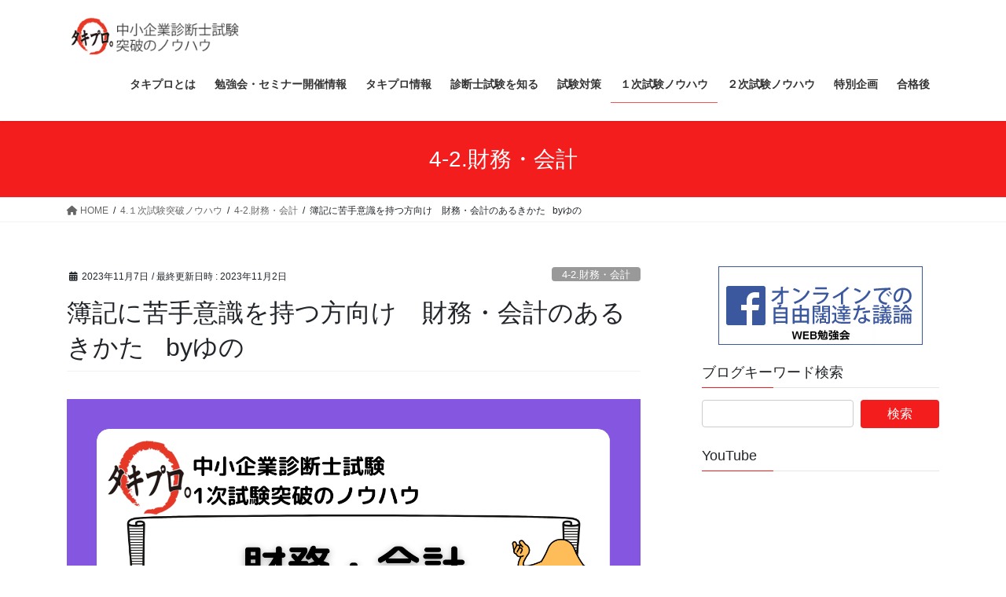

--- FILE ---
content_type: text/html; charset=UTF-8
request_url: https://www.takipro.com/1jishikenknow-how/finance-accounting/111631/
body_size: 30492
content:
<!DOCTYPE html>
<html dir="ltr" lang="ja" prefix="og: https://ogp.me/ns#">
<head>
<meta charset="utf-8">
<meta http-equiv="X-UA-Compatible" content="IE=edge">
<meta name="viewport" content="width=device-width, initial-scale=1">

<title>簿記に苦手意識を持つ方向け 財務・会計のあるきかた byゆの - タキプロ | 中小企業診断士試験 | 勉強会 | セミナー</title>
	<style>img:is([sizes="auto" i], [sizes^="auto," i]) { contain-intrinsic-size: 3000px 1500px }</style>
	
		<!-- All in One SEO 4.9.3 - aioseo.com -->
	<meta name="description" content="タキプロ14期の ゆの と申します。 今回は、どうしても簿記一巡の手続きの流れを完成できな" />
	<meta name="robots" content="max-image-preview:large" />
	<meta name="author" content="takyprofessional_master"/>
	<link rel="canonical" href="https://www.takipro.com/1jishikenknow-how/finance-accounting/111631/" />
	<meta name="generator" content="All in One SEO (AIOSEO) 4.9.3" />
		<meta property="og:locale" content="ja_JP" />
		<meta property="og:site_name" content="タキプロ | 中小企業診断士試験 | 勉強会 | セミナー - タキプロは中小企業診断士試験受験生の合格確率を１％でも高めるために活動する有志の団体です" />
		<meta property="og:type" content="article" />
		<meta property="og:title" content="簿記に苦手意識を持つ方向け 財務・会計のあるきかた byゆの - タキプロ | 中小企業診断士試験 | 勉強会 | セミナー" />
		<meta property="og:description" content="タキプロ14期の ゆの と申します。 今回は、どうしても簿記一巡の手続きの流れを完成できな" />
		<meta property="og:url" content="https://www.takipro.com/1jishikenknow-how/finance-accounting/111631/" />
		<meta property="article:published_time" content="2023-11-06T21:00:00+00:00" />
		<meta property="article:modified_time" content="2023-11-01T16:03:22+00:00" />
		<meta name="twitter:card" content="summary" />
		<meta name="twitter:title" content="簿記に苦手意識を持つ方向け 財務・会計のあるきかた byゆの - タキプロ | 中小企業診断士試験 | 勉強会 | セミナー" />
		<meta name="twitter:description" content="タキプロ14期の ゆの と申します。 今回は、どうしても簿記一巡の手続きの流れを完成できな" />
		<script type="application/ld+json" class="aioseo-schema">
			{"@context":"https:\/\/schema.org","@graph":[{"@type":"BlogPosting","@id":"https:\/\/www.takipro.com\/1jishikenknow-how\/finance-accounting\/111631\/#blogposting","name":"\u7c3f\u8a18\u306b\u82e6\u624b\u610f\u8b58\u3092\u6301\u3064\u65b9\u5411\u3051 \u8ca1\u52d9\u30fb\u4f1a\u8a08\u306e\u3042\u308b\u304d\u304b\u305f by\u3086\u306e - \u30bf\u30ad\u30d7\u30ed | \u4e2d\u5c0f\u4f01\u696d\u8a3a\u65ad\u58eb\u8a66\u9a13 | \u52c9\u5f37\u4f1a | \u30bb\u30df\u30ca\u30fc","headline":"\u7c3f\u8a18\u306b\u82e6\u624b\u610f\u8b58\u3092\u6301\u3064\u65b9\u5411\u3051\u3000\u8ca1\u52d9\u30fb\u4f1a\u8a08\u306e\u3042\u308b\u304d\u304b\u305f \u00a0\u00a0by\u3086\u306e","author":{"@id":"https:\/\/www.takipro.com\/author\/takyprofessional_master\/#author"},"publisher":{"@id":"https:\/\/www.takipro.com\/#organization"},"image":{"@type":"ImageObject","url":"https:\/\/www.takipro.com\/wp-content\/uploads\/2021\/06\/99e09fdb5937aab91a70e13af7bc679a.png","width":1280,"height":670},"datePublished":"2023-11-07T06:00:00+09:00","dateModified":"2023-11-02T01:03:22+09:00","inLanguage":"ja","mainEntityOfPage":{"@id":"https:\/\/www.takipro.com\/1jishikenknow-how\/finance-accounting\/111631\/#webpage"},"isPartOf":{"@id":"https:\/\/www.takipro.com\/1jishikenknow-how\/finance-accounting\/111631\/#webpage"},"articleSection":"4-2.\u8ca1\u52d9\u30fb\u4f1a\u8a08, 14\u671f\u306e\u30ce\u30a6\u30cf\u30a6, \u3086\u306e\u306e\u30ce\u30a6\u30cf\u30a6"},{"@type":"BreadcrumbList","@id":"https:\/\/www.takipro.com\/1jishikenknow-how\/finance-accounting\/111631\/#breadcrumblist","itemListElement":[{"@type":"ListItem","@id":"https:\/\/www.takipro.com#listItem","position":1,"name":"\u30db\u30fc\u30e0","item":"https:\/\/www.takipro.com","nextItem":{"@type":"ListItem","@id":"https:\/\/www.takipro.com\/category\/1jishikenknow-how\/#listItem","name":"4.\uff11\u6b21\u8a66\u9a13\u7a81\u7834\u30ce\u30a6\u30cf\u30a6"}},{"@type":"ListItem","@id":"https:\/\/www.takipro.com\/category\/1jishikenknow-how\/#listItem","position":2,"name":"4.\uff11\u6b21\u8a66\u9a13\u7a81\u7834\u30ce\u30a6\u30cf\u30a6","item":"https:\/\/www.takipro.com\/category\/1jishikenknow-how\/","nextItem":{"@type":"ListItem","@id":"https:\/\/www.takipro.com\/category\/1jishikenknow-how\/finance-accounting\/#listItem","name":"4-2.\u8ca1\u52d9\u30fb\u4f1a\u8a08"},"previousItem":{"@type":"ListItem","@id":"https:\/\/www.takipro.com#listItem","name":"\u30db\u30fc\u30e0"}},{"@type":"ListItem","@id":"https:\/\/www.takipro.com\/category\/1jishikenknow-how\/finance-accounting\/#listItem","position":3,"name":"4-2.\u8ca1\u52d9\u30fb\u4f1a\u8a08","item":"https:\/\/www.takipro.com\/category\/1jishikenknow-how\/finance-accounting\/","nextItem":{"@type":"ListItem","@id":"https:\/\/www.takipro.com\/1jishikenknow-how\/finance-accounting\/111631\/#listItem","name":"\u7c3f\u8a18\u306b\u82e6\u624b\u610f\u8b58\u3092\u6301\u3064\u65b9\u5411\u3051\u3000\u8ca1\u52d9\u30fb\u4f1a\u8a08\u306e\u3042\u308b\u304d\u304b\u305f \u00a0\u00a0by\u3086\u306e"},"previousItem":{"@type":"ListItem","@id":"https:\/\/www.takipro.com\/category\/1jishikenknow-how\/#listItem","name":"4.\uff11\u6b21\u8a66\u9a13\u7a81\u7834\u30ce\u30a6\u30cf\u30a6"}},{"@type":"ListItem","@id":"https:\/\/www.takipro.com\/1jishikenknow-how\/finance-accounting\/111631\/#listItem","position":4,"name":"\u7c3f\u8a18\u306b\u82e6\u624b\u610f\u8b58\u3092\u6301\u3064\u65b9\u5411\u3051\u3000\u8ca1\u52d9\u30fb\u4f1a\u8a08\u306e\u3042\u308b\u304d\u304b\u305f \u00a0\u00a0by\u3086\u306e","previousItem":{"@type":"ListItem","@id":"https:\/\/www.takipro.com\/category\/1jishikenknow-how\/finance-accounting\/#listItem","name":"4-2.\u8ca1\u52d9\u30fb\u4f1a\u8a08"}}]},{"@type":"Organization","@id":"https:\/\/www.takipro.com\/#organization","name":"\u30bf\u30ad\u30d7\u30ed | \u4e2d\u5c0f\u4f01\u696d\u8a3a\u65ad\u58eb\u8a66\u9a13 | \u52c9\u5f37\u4f1a | \u30bb\u30df\u30ca\u30fc","description":"\u30bf\u30ad\u30d7\u30ed\u306f\u4e2d\u5c0f\u4f01\u696d\u8a3a\u65ad\u58eb\u8a66\u9a13\u53d7\u9a13\u751f\u306e\u5408\u683c\u78ba\u7387\u3092\uff11\uff05\u3067\u3082\u9ad8\u3081\u308b\u305f\u3081\u306b\u6d3b\u52d5\u3059\u308b\u6709\u5fd7\u306e\u56e3\u4f53\u3067\u3059","url":"https:\/\/www.takipro.com\/","logo":{"@type":"ImageObject","url":"https:\/\/www.takipro.com\/wp-content\/uploads\/2021\/02\/265776721c58e01b49d841edf64946bf.png","@id":"https:\/\/www.takipro.com\/1jishikenknow-how\/finance-accounting\/111631\/#organizationLogo","width":250,"height":250},"image":{"@id":"https:\/\/www.takipro.com\/1jishikenknow-how\/finance-accounting\/111631\/#organizationLogo"}},{"@type":"Person","@id":"https:\/\/www.takipro.com\/author\/takyprofessional_master\/#author","url":"https:\/\/www.takipro.com\/author\/takyprofessional_master\/","name":"takyprofessional_master","image":{"@type":"ImageObject","@id":"https:\/\/www.takipro.com\/1jishikenknow-how\/finance-accounting\/111631\/#authorImage","url":"https:\/\/secure.gravatar.com\/avatar\/e66b7206195fa7b9677bbe224865ad73a72087b6b46c3598ac19e12492ded1f5?s=96&d=mm&r=g","width":96,"height":96,"caption":"takyprofessional_master"}},{"@type":"WebPage","@id":"https:\/\/www.takipro.com\/1jishikenknow-how\/finance-accounting\/111631\/#webpage","url":"https:\/\/www.takipro.com\/1jishikenknow-how\/finance-accounting\/111631\/","name":"\u7c3f\u8a18\u306b\u82e6\u624b\u610f\u8b58\u3092\u6301\u3064\u65b9\u5411\u3051 \u8ca1\u52d9\u30fb\u4f1a\u8a08\u306e\u3042\u308b\u304d\u304b\u305f by\u3086\u306e - \u30bf\u30ad\u30d7\u30ed | \u4e2d\u5c0f\u4f01\u696d\u8a3a\u65ad\u58eb\u8a66\u9a13 | \u52c9\u5f37\u4f1a | \u30bb\u30df\u30ca\u30fc","description":"\u30bf\u30ad\u30d7\u30ed14\u671f\u306e \u3086\u306e \u3068\u7533\u3057\u307e\u3059\u3002 \u4eca\u56de\u306f\u3001\u3069\u3046\u3057\u3066\u3082\u7c3f\u8a18\u4e00\u5de1\u306e\u624b\u7d9a\u304d\u306e\u6d41\u308c\u3092\u5b8c\u6210\u3067\u304d\u306a","inLanguage":"ja","isPartOf":{"@id":"https:\/\/www.takipro.com\/#website"},"breadcrumb":{"@id":"https:\/\/www.takipro.com\/1jishikenknow-how\/finance-accounting\/111631\/#breadcrumblist"},"author":{"@id":"https:\/\/www.takipro.com\/author\/takyprofessional_master\/#author"},"creator":{"@id":"https:\/\/www.takipro.com\/author\/takyprofessional_master\/#author"},"image":{"@type":"ImageObject","url":"https:\/\/www.takipro.com\/wp-content\/uploads\/2021\/06\/99e09fdb5937aab91a70e13af7bc679a.png","@id":"https:\/\/www.takipro.com\/1jishikenknow-how\/finance-accounting\/111631\/#mainImage","width":1280,"height":670},"primaryImageOfPage":{"@id":"https:\/\/www.takipro.com\/1jishikenknow-how\/finance-accounting\/111631\/#mainImage"},"datePublished":"2023-11-07T06:00:00+09:00","dateModified":"2023-11-02T01:03:22+09:00"},{"@type":"WebSite","@id":"https:\/\/www.takipro.com\/#website","url":"https:\/\/www.takipro.com\/","name":"\u30bf\u30ad\u30d7\u30ed | \u4e2d\u5c0f\u4f01\u696d\u8a3a\u65ad\u58eb\u8a66\u9a13 | \u52c9\u5f37\u4f1a | \u30bb\u30df\u30ca\u30fc","description":"\u30bf\u30ad\u30d7\u30ed\u306f\u4e2d\u5c0f\u4f01\u696d\u8a3a\u65ad\u58eb\u8a66\u9a13\u53d7\u9a13\u751f\u306e\u5408\u683c\u78ba\u7387\u3092\uff11\uff05\u3067\u3082\u9ad8\u3081\u308b\u305f\u3081\u306b\u6d3b\u52d5\u3059\u308b\u6709\u5fd7\u306e\u56e3\u4f53\u3067\u3059","inLanguage":"ja","publisher":{"@id":"https:\/\/www.takipro.com\/#organization"}}]}
		</script>
		<!-- All in One SEO -->

<link rel='dns-prefetch' href='//www.googletagmanager.com' />
<link rel="alternate" type="application/rss+xml" title="タキプロ | 中小企業診断士試験 | 勉強会 | セミナー &raquo; フィード" href="https://www.takipro.com/feed/" />
<link rel="alternate" type="application/rss+xml" title="タキプロ | 中小企業診断士試験 | 勉強会 | セミナー &raquo; コメントフィード" href="https://www.takipro.com/comments/feed/" />
<link rel="alternate" type="application/rss+xml" title="タキプロ | 中小企業診断士試験 | 勉強会 | セミナー &raquo; 簿記に苦手意識を持つ方向け　財務・会計のあるきかた   byゆの のコメントのフィード" href="https://www.takipro.com/1jishikenknow-how/finance-accounting/111631/feed/" />
<meta name="description" content="タキプロ14期の&nbsp;ゆの&nbsp;と申します。今回は、どうしても簿記一巡の手続きの流れを完成できない私が、一次試験の財務・会計をどうやって突破しようとしたか、対話形式で示してみる試みです。苦手意識を持っている方は、ぜひお付き合いください。↓↓過去記事はこちら↓↓https://www.takipro.com/2jishikenknow-how/case1/105066/https://www.takipro.com/strat" /><script type="text/javascript">
/* <![CDATA[ */
window._wpemojiSettings = {"baseUrl":"https:\/\/s.w.org\/images\/core\/emoji\/16.0.1\/72x72\/","ext":".png","svgUrl":"https:\/\/s.w.org\/images\/core\/emoji\/16.0.1\/svg\/","svgExt":".svg","source":{"concatemoji":"https:\/\/www.takipro.com\/wp-includes\/js\/wp-emoji-release.min.js?ver=6.8.3"}};
/*! This file is auto-generated */
!function(s,n){var o,i,e;function c(e){try{var t={supportTests:e,timestamp:(new Date).valueOf()};sessionStorage.setItem(o,JSON.stringify(t))}catch(e){}}function p(e,t,n){e.clearRect(0,0,e.canvas.width,e.canvas.height),e.fillText(t,0,0);var t=new Uint32Array(e.getImageData(0,0,e.canvas.width,e.canvas.height).data),a=(e.clearRect(0,0,e.canvas.width,e.canvas.height),e.fillText(n,0,0),new Uint32Array(e.getImageData(0,0,e.canvas.width,e.canvas.height).data));return t.every(function(e,t){return e===a[t]})}function u(e,t){e.clearRect(0,0,e.canvas.width,e.canvas.height),e.fillText(t,0,0);for(var n=e.getImageData(16,16,1,1),a=0;a<n.data.length;a++)if(0!==n.data[a])return!1;return!0}function f(e,t,n,a){switch(t){case"flag":return n(e,"\ud83c\udff3\ufe0f\u200d\u26a7\ufe0f","\ud83c\udff3\ufe0f\u200b\u26a7\ufe0f")?!1:!n(e,"\ud83c\udde8\ud83c\uddf6","\ud83c\udde8\u200b\ud83c\uddf6")&&!n(e,"\ud83c\udff4\udb40\udc67\udb40\udc62\udb40\udc65\udb40\udc6e\udb40\udc67\udb40\udc7f","\ud83c\udff4\u200b\udb40\udc67\u200b\udb40\udc62\u200b\udb40\udc65\u200b\udb40\udc6e\u200b\udb40\udc67\u200b\udb40\udc7f");case"emoji":return!a(e,"\ud83e\udedf")}return!1}function g(e,t,n,a){var r="undefined"!=typeof WorkerGlobalScope&&self instanceof WorkerGlobalScope?new OffscreenCanvas(300,150):s.createElement("canvas"),o=r.getContext("2d",{willReadFrequently:!0}),i=(o.textBaseline="top",o.font="600 32px Arial",{});return e.forEach(function(e){i[e]=t(o,e,n,a)}),i}function t(e){var t=s.createElement("script");t.src=e,t.defer=!0,s.head.appendChild(t)}"undefined"!=typeof Promise&&(o="wpEmojiSettingsSupports",i=["flag","emoji"],n.supports={everything:!0,everythingExceptFlag:!0},e=new Promise(function(e){s.addEventListener("DOMContentLoaded",e,{once:!0})}),new Promise(function(t){var n=function(){try{var e=JSON.parse(sessionStorage.getItem(o));if("object"==typeof e&&"number"==typeof e.timestamp&&(new Date).valueOf()<e.timestamp+604800&&"object"==typeof e.supportTests)return e.supportTests}catch(e){}return null}();if(!n){if("undefined"!=typeof Worker&&"undefined"!=typeof OffscreenCanvas&&"undefined"!=typeof URL&&URL.createObjectURL&&"undefined"!=typeof Blob)try{var e="postMessage("+g.toString()+"("+[JSON.stringify(i),f.toString(),p.toString(),u.toString()].join(",")+"));",a=new Blob([e],{type:"text/javascript"}),r=new Worker(URL.createObjectURL(a),{name:"wpTestEmojiSupports"});return void(r.onmessage=function(e){c(n=e.data),r.terminate(),t(n)})}catch(e){}c(n=g(i,f,p,u))}t(n)}).then(function(e){for(var t in e)n.supports[t]=e[t],n.supports.everything=n.supports.everything&&n.supports[t],"flag"!==t&&(n.supports.everythingExceptFlag=n.supports.everythingExceptFlag&&n.supports[t]);n.supports.everythingExceptFlag=n.supports.everythingExceptFlag&&!n.supports.flag,n.DOMReady=!1,n.readyCallback=function(){n.DOMReady=!0}}).then(function(){return e}).then(function(){var e;n.supports.everything||(n.readyCallback(),(e=n.source||{}).concatemoji?t(e.concatemoji):e.wpemoji&&e.twemoji&&(t(e.twemoji),t(e.wpemoji)))}))}((window,document),window._wpemojiSettings);
/* ]]> */
</script>
<link rel='stylesheet' id='vkExUnit_common_style-css' href='https://www.takipro.com/wp-content/plugins/vk-all-in-one-expansion-unit/assets/css/vkExUnit_style.css?ver=9.113.0.1' type='text/css' media='all' />
<style id='vkExUnit_common_style-inline-css' type='text/css'>
:root {--ver_page_top_button_url:url(https://www.takipro.com/wp-content/plugins/vk-all-in-one-expansion-unit/assets/images/to-top-btn-icon.svg);}@font-face {font-weight: normal;font-style: normal;font-family: "vk_sns";src: url("https://www.takipro.com/wp-content/plugins/vk-all-in-one-expansion-unit/inc/sns/icons/fonts/vk_sns.eot?-bq20cj");src: url("https://www.takipro.com/wp-content/plugins/vk-all-in-one-expansion-unit/inc/sns/icons/fonts/vk_sns.eot?#iefix-bq20cj") format("embedded-opentype"),url("https://www.takipro.com/wp-content/plugins/vk-all-in-one-expansion-unit/inc/sns/icons/fonts/vk_sns.woff?-bq20cj") format("woff"),url("https://www.takipro.com/wp-content/plugins/vk-all-in-one-expansion-unit/inc/sns/icons/fonts/vk_sns.ttf?-bq20cj") format("truetype"),url("https://www.takipro.com/wp-content/plugins/vk-all-in-one-expansion-unit/inc/sns/icons/fonts/vk_sns.svg?-bq20cj#vk_sns") format("svg");}
.veu_promotion-alert__content--text {border: 1px solid rgba(0,0,0,0.125);padding: 0.5em 1em;border-radius: var(--vk-size-radius);margin-bottom: var(--vk-margin-block-bottom);font-size: 0.875rem;}/* Alert Content部分に段落タグを入れた場合に最後の段落の余白を0にする */.veu_promotion-alert__content--text p:last-of-type{margin-bottom:0;margin-top: 0;}
</style>
<style id='wp-emoji-styles-inline-css' type='text/css'>

	img.wp-smiley, img.emoji {
		display: inline !important;
		border: none !important;
		box-shadow: none !important;
		height: 1em !important;
		width: 1em !important;
		margin: 0 0.07em !important;
		vertical-align: -0.1em !important;
		background: none !important;
		padding: 0 !important;
	}
</style>
<link rel='stylesheet' id='wp-block-library-css' href='https://www.takipro.com/wp-includes/css/dist/block-library/style.min.css?ver=6.8.3' type='text/css' media='all' />
<style id='wp-block-library-inline-css' type='text/css'>
.vk-cols--reverse{flex-direction:row-reverse}.vk-cols--hasbtn{margin-bottom:0}.vk-cols--hasbtn>.row>.vk_gridColumn_item,.vk-cols--hasbtn>.wp-block-column{position:relative;padding-bottom:3em}.vk-cols--hasbtn>.row>.vk_gridColumn_item>.wp-block-buttons,.vk-cols--hasbtn>.row>.vk_gridColumn_item>.vk_button,.vk-cols--hasbtn>.wp-block-column>.wp-block-buttons,.vk-cols--hasbtn>.wp-block-column>.vk_button{position:absolute;bottom:0;width:100%}.vk-cols--fit.wp-block-columns{gap:0}.vk-cols--fit.wp-block-columns,.vk-cols--fit.wp-block-columns:not(.is-not-stacked-on-mobile){margin-top:0;margin-bottom:0;justify-content:space-between}.vk-cols--fit.wp-block-columns>.wp-block-column *:last-child,.vk-cols--fit.wp-block-columns:not(.is-not-stacked-on-mobile)>.wp-block-column *:last-child{margin-bottom:0}.vk-cols--fit.wp-block-columns>.wp-block-column>.wp-block-cover,.vk-cols--fit.wp-block-columns:not(.is-not-stacked-on-mobile)>.wp-block-column>.wp-block-cover{margin-top:0}.vk-cols--fit.wp-block-columns.has-background,.vk-cols--fit.wp-block-columns:not(.is-not-stacked-on-mobile).has-background{padding:0}@media(max-width: 599px){.vk-cols--fit.wp-block-columns:not(.has-background)>.wp-block-column:not(.has-background),.vk-cols--fit.wp-block-columns:not(.is-not-stacked-on-mobile):not(.has-background)>.wp-block-column:not(.has-background){padding-left:0 !important;padding-right:0 !important}}@media(min-width: 782px){.vk-cols--fit.wp-block-columns .block-editor-block-list__block.wp-block-column:not(:first-child),.vk-cols--fit.wp-block-columns>.wp-block-column:not(:first-child),.vk-cols--fit.wp-block-columns:not(.is-not-stacked-on-mobile) .block-editor-block-list__block.wp-block-column:not(:first-child),.vk-cols--fit.wp-block-columns:not(.is-not-stacked-on-mobile)>.wp-block-column:not(:first-child){margin-left:0}}@media(min-width: 600px)and (max-width: 781px){.vk-cols--fit.wp-block-columns .wp-block-column:nth-child(2n),.vk-cols--fit.wp-block-columns:not(.is-not-stacked-on-mobile) .wp-block-column:nth-child(2n){margin-left:0}.vk-cols--fit.wp-block-columns .wp-block-column:not(:only-child),.vk-cols--fit.wp-block-columns:not(.is-not-stacked-on-mobile) .wp-block-column:not(:only-child){flex-basis:50% !important}}.vk-cols--fit--gap1.wp-block-columns{gap:1px}@media(min-width: 600px)and (max-width: 781px){.vk-cols--fit--gap1.wp-block-columns .wp-block-column:not(:only-child){flex-basis:calc(50% - 1px) !important}}.vk-cols--fit.vk-cols--grid>.block-editor-block-list__block,.vk-cols--fit.vk-cols--grid>.wp-block-column,.vk-cols--fit.vk-cols--grid:not(.is-not-stacked-on-mobile)>.block-editor-block-list__block,.vk-cols--fit.vk-cols--grid:not(.is-not-stacked-on-mobile)>.wp-block-column{flex-basis:50%;box-sizing:border-box}@media(max-width: 599px){.vk-cols--fit.vk-cols--grid.vk-cols--grid--alignfull>.wp-block-column:nth-child(2)>.wp-block-cover,.vk-cols--fit.vk-cols--grid.vk-cols--grid--alignfull>.wp-block-column:nth-child(2)>.vk_outer,.vk-cols--fit.vk-cols--grid:not(.is-not-stacked-on-mobile).vk-cols--grid--alignfull>.wp-block-column:nth-child(2)>.wp-block-cover,.vk-cols--fit.vk-cols--grid:not(.is-not-stacked-on-mobile).vk-cols--grid--alignfull>.wp-block-column:nth-child(2)>.vk_outer{width:100vw;margin-right:calc((100% - 100vw)/2);margin-left:calc((100% - 100vw)/2)}}@media(min-width: 600px){.vk-cols--fit.vk-cols--grid.vk-cols--grid--alignfull>.wp-block-column:nth-child(2)>.wp-block-cover,.vk-cols--fit.vk-cols--grid.vk-cols--grid--alignfull>.wp-block-column:nth-child(2)>.vk_outer,.vk-cols--fit.vk-cols--grid:not(.is-not-stacked-on-mobile).vk-cols--grid--alignfull>.wp-block-column:nth-child(2)>.wp-block-cover,.vk-cols--fit.vk-cols--grid:not(.is-not-stacked-on-mobile).vk-cols--grid--alignfull>.wp-block-column:nth-child(2)>.vk_outer{margin-right:calc(100% - 50vw);width:50vw}}@media(min-width: 600px){.vk-cols--fit.vk-cols--grid.vk-cols--grid--alignfull.vk-cols--reverse>.wp-block-column,.vk-cols--fit.vk-cols--grid:not(.is-not-stacked-on-mobile).vk-cols--grid--alignfull.vk-cols--reverse>.wp-block-column{margin-left:0;margin-right:0}.vk-cols--fit.vk-cols--grid.vk-cols--grid--alignfull.vk-cols--reverse>.wp-block-column:nth-child(2)>.wp-block-cover,.vk-cols--fit.vk-cols--grid.vk-cols--grid--alignfull.vk-cols--reverse>.wp-block-column:nth-child(2)>.vk_outer,.vk-cols--fit.vk-cols--grid:not(.is-not-stacked-on-mobile).vk-cols--grid--alignfull.vk-cols--reverse>.wp-block-column:nth-child(2)>.wp-block-cover,.vk-cols--fit.vk-cols--grid:not(.is-not-stacked-on-mobile).vk-cols--grid--alignfull.vk-cols--reverse>.wp-block-column:nth-child(2)>.vk_outer{margin-left:calc(100% - 50vw)}}.vk-cols--menu h2,.vk-cols--menu h3,.vk-cols--menu h4,.vk-cols--menu h5{margin-bottom:.2em;text-shadow:#000 0 0 10px}.vk-cols--menu h2:first-child,.vk-cols--menu h3:first-child,.vk-cols--menu h4:first-child,.vk-cols--menu h5:first-child{margin-top:0}.vk-cols--menu p{margin-bottom:1rem;text-shadow:#000 0 0 10px}.vk-cols--menu .wp-block-cover__inner-container:last-child{margin-bottom:0}.vk-cols--fitbnrs .wp-block-column .wp-block-cover:hover img{filter:unset}.vk-cols--fitbnrs .wp-block-column .wp-block-cover:hover{background-color:unset}.vk-cols--fitbnrs .wp-block-column .wp-block-cover:hover .wp-block-cover__image-background{filter:unset !important}.vk-cols--fitbnrs .wp-block-cover .wp-block-cover__inner-container{position:absolute;height:100%;width:100%}.vk-cols--fitbnrs .vk_button{height:100%;margin:0}.vk-cols--fitbnrs .vk_button .vk_button_btn,.vk-cols--fitbnrs .vk_button .btn{height:100%;width:100%;border:none;box-shadow:none;background-color:unset !important;transition:unset}.vk-cols--fitbnrs .vk_button .vk_button_btn:hover,.vk-cols--fitbnrs .vk_button .btn:hover{transition:unset}.vk-cols--fitbnrs .vk_button .vk_button_btn:after,.vk-cols--fitbnrs .vk_button .btn:after{border:none}.vk-cols--fitbnrs .vk_button .vk_button_link_txt{width:100%;position:absolute;top:50%;left:50%;transform:translateY(-50%) translateX(-50%);font-size:2rem;text-shadow:#000 0 0 10px}.vk-cols--fitbnrs .vk_button .vk_button_link_subCaption{width:100%;position:absolute;top:calc(50% + 2.2em);left:50%;transform:translateY(-50%) translateX(-50%);text-shadow:#000 0 0 10px}@media(min-width: 992px){.vk-cols--media.wp-block-columns{gap:3rem}}.vk-fit-map figure{margin-bottom:0}.vk-fit-map iframe{position:relative;margin-bottom:0;display:block;max-height:400px;width:100vw}.vk-fit-map:is(.alignfull,.alignwide) div{max-width:100%}.vk-table--th--width25 :where(tr>*:first-child){width:25%}.vk-table--th--width30 :where(tr>*:first-child){width:30%}.vk-table--th--width35 :where(tr>*:first-child){width:35%}.vk-table--th--width40 :where(tr>*:first-child){width:40%}.vk-table--th--bg-bright :where(tr>*:first-child){background-color:var(--wp--preset--color--bg-secondary, rgba(0, 0, 0, 0.05))}@media(max-width: 599px){.vk-table--mobile-block :is(th,td){width:100%;display:block}.vk-table--mobile-block.wp-block-table table :is(th,td){border-top:none}}.vk-table--width--th25 :where(tr>*:first-child){width:25%}.vk-table--width--th30 :where(tr>*:first-child){width:30%}.vk-table--width--th35 :where(tr>*:first-child){width:35%}.vk-table--width--th40 :where(tr>*:first-child){width:40%}.no-margin{margin:0}@media(max-width: 599px){.wp-block-image.vk-aligncenter--mobile>.alignright{float:none;margin-left:auto;margin-right:auto}.vk-no-padding-horizontal--mobile{padding-left:0 !important;padding-right:0 !important}}
/* VK Color Palettes */
</style>
<style id='classic-theme-styles-inline-css' type='text/css'>
/*! This file is auto-generated */
.wp-block-button__link{color:#fff;background-color:#32373c;border-radius:9999px;box-shadow:none;text-decoration:none;padding:calc(.667em + 2px) calc(1.333em + 2px);font-size:1.125em}.wp-block-file__button{background:#32373c;color:#fff;text-decoration:none}
</style>
<link rel='stylesheet' id='aioseo/css/src/vue/standalone/blocks/table-of-contents/global.scss-css' href='https://www.takipro.com/wp-content/plugins/all-in-one-seo-pack/dist/Lite/assets/css/table-of-contents/global.e90f6d47.css?ver=4.9.3' type='text/css' media='all' />
<style id='global-styles-inline-css' type='text/css'>
:root{--wp--preset--aspect-ratio--square: 1;--wp--preset--aspect-ratio--4-3: 4/3;--wp--preset--aspect-ratio--3-4: 3/4;--wp--preset--aspect-ratio--3-2: 3/2;--wp--preset--aspect-ratio--2-3: 2/3;--wp--preset--aspect-ratio--16-9: 16/9;--wp--preset--aspect-ratio--9-16: 9/16;--wp--preset--color--black: #000000;--wp--preset--color--cyan-bluish-gray: #abb8c3;--wp--preset--color--white: #ffffff;--wp--preset--color--pale-pink: #f78da7;--wp--preset--color--vivid-red: #cf2e2e;--wp--preset--color--luminous-vivid-orange: #ff6900;--wp--preset--color--luminous-vivid-amber: #fcb900;--wp--preset--color--light-green-cyan: #7bdcb5;--wp--preset--color--vivid-green-cyan: #00d084;--wp--preset--color--pale-cyan-blue: #8ed1fc;--wp--preset--color--vivid-cyan-blue: #0693e3;--wp--preset--color--vivid-purple: #9b51e0;--wp--preset--gradient--vivid-cyan-blue-to-vivid-purple: linear-gradient(135deg,rgba(6,147,227,1) 0%,rgb(155,81,224) 100%);--wp--preset--gradient--light-green-cyan-to-vivid-green-cyan: linear-gradient(135deg,rgb(122,220,180) 0%,rgb(0,208,130) 100%);--wp--preset--gradient--luminous-vivid-amber-to-luminous-vivid-orange: linear-gradient(135deg,rgba(252,185,0,1) 0%,rgba(255,105,0,1) 100%);--wp--preset--gradient--luminous-vivid-orange-to-vivid-red: linear-gradient(135deg,rgba(255,105,0,1) 0%,rgb(207,46,46) 100%);--wp--preset--gradient--very-light-gray-to-cyan-bluish-gray: linear-gradient(135deg,rgb(238,238,238) 0%,rgb(169,184,195) 100%);--wp--preset--gradient--cool-to-warm-spectrum: linear-gradient(135deg,rgb(74,234,220) 0%,rgb(151,120,209) 20%,rgb(207,42,186) 40%,rgb(238,44,130) 60%,rgb(251,105,98) 80%,rgb(254,248,76) 100%);--wp--preset--gradient--blush-light-purple: linear-gradient(135deg,rgb(255,206,236) 0%,rgb(152,150,240) 100%);--wp--preset--gradient--blush-bordeaux: linear-gradient(135deg,rgb(254,205,165) 0%,rgb(254,45,45) 50%,rgb(107,0,62) 100%);--wp--preset--gradient--luminous-dusk: linear-gradient(135deg,rgb(255,203,112) 0%,rgb(199,81,192) 50%,rgb(65,88,208) 100%);--wp--preset--gradient--pale-ocean: linear-gradient(135deg,rgb(255,245,203) 0%,rgb(182,227,212) 50%,rgb(51,167,181) 100%);--wp--preset--gradient--electric-grass: linear-gradient(135deg,rgb(202,248,128) 0%,rgb(113,206,126) 100%);--wp--preset--gradient--midnight: linear-gradient(135deg,rgb(2,3,129) 0%,rgb(40,116,252) 100%);--wp--preset--font-size--small: 13px;--wp--preset--font-size--medium: 20px;--wp--preset--font-size--large: 36px;--wp--preset--font-size--x-large: 42px;--wp--preset--spacing--20: 0.44rem;--wp--preset--spacing--30: 0.67rem;--wp--preset--spacing--40: 1rem;--wp--preset--spacing--50: 1.5rem;--wp--preset--spacing--60: 2.25rem;--wp--preset--spacing--70: 3.38rem;--wp--preset--spacing--80: 5.06rem;--wp--preset--shadow--natural: 6px 6px 9px rgba(0, 0, 0, 0.2);--wp--preset--shadow--deep: 12px 12px 50px rgba(0, 0, 0, 0.4);--wp--preset--shadow--sharp: 6px 6px 0px rgba(0, 0, 0, 0.2);--wp--preset--shadow--outlined: 6px 6px 0px -3px rgba(255, 255, 255, 1), 6px 6px rgba(0, 0, 0, 1);--wp--preset--shadow--crisp: 6px 6px 0px rgba(0, 0, 0, 1);}:where(.is-layout-flex){gap: 0.5em;}:where(.is-layout-grid){gap: 0.5em;}body .is-layout-flex{display: flex;}.is-layout-flex{flex-wrap: wrap;align-items: center;}.is-layout-flex > :is(*, div){margin: 0;}body .is-layout-grid{display: grid;}.is-layout-grid > :is(*, div){margin: 0;}:where(.wp-block-columns.is-layout-flex){gap: 2em;}:where(.wp-block-columns.is-layout-grid){gap: 2em;}:where(.wp-block-post-template.is-layout-flex){gap: 1.25em;}:where(.wp-block-post-template.is-layout-grid){gap: 1.25em;}.has-black-color{color: var(--wp--preset--color--black) !important;}.has-cyan-bluish-gray-color{color: var(--wp--preset--color--cyan-bluish-gray) !important;}.has-white-color{color: var(--wp--preset--color--white) !important;}.has-pale-pink-color{color: var(--wp--preset--color--pale-pink) !important;}.has-vivid-red-color{color: var(--wp--preset--color--vivid-red) !important;}.has-luminous-vivid-orange-color{color: var(--wp--preset--color--luminous-vivid-orange) !important;}.has-luminous-vivid-amber-color{color: var(--wp--preset--color--luminous-vivid-amber) !important;}.has-light-green-cyan-color{color: var(--wp--preset--color--light-green-cyan) !important;}.has-vivid-green-cyan-color{color: var(--wp--preset--color--vivid-green-cyan) !important;}.has-pale-cyan-blue-color{color: var(--wp--preset--color--pale-cyan-blue) !important;}.has-vivid-cyan-blue-color{color: var(--wp--preset--color--vivid-cyan-blue) !important;}.has-vivid-purple-color{color: var(--wp--preset--color--vivid-purple) !important;}.has-black-background-color{background-color: var(--wp--preset--color--black) !important;}.has-cyan-bluish-gray-background-color{background-color: var(--wp--preset--color--cyan-bluish-gray) !important;}.has-white-background-color{background-color: var(--wp--preset--color--white) !important;}.has-pale-pink-background-color{background-color: var(--wp--preset--color--pale-pink) !important;}.has-vivid-red-background-color{background-color: var(--wp--preset--color--vivid-red) !important;}.has-luminous-vivid-orange-background-color{background-color: var(--wp--preset--color--luminous-vivid-orange) !important;}.has-luminous-vivid-amber-background-color{background-color: var(--wp--preset--color--luminous-vivid-amber) !important;}.has-light-green-cyan-background-color{background-color: var(--wp--preset--color--light-green-cyan) !important;}.has-vivid-green-cyan-background-color{background-color: var(--wp--preset--color--vivid-green-cyan) !important;}.has-pale-cyan-blue-background-color{background-color: var(--wp--preset--color--pale-cyan-blue) !important;}.has-vivid-cyan-blue-background-color{background-color: var(--wp--preset--color--vivid-cyan-blue) !important;}.has-vivid-purple-background-color{background-color: var(--wp--preset--color--vivid-purple) !important;}.has-black-border-color{border-color: var(--wp--preset--color--black) !important;}.has-cyan-bluish-gray-border-color{border-color: var(--wp--preset--color--cyan-bluish-gray) !important;}.has-white-border-color{border-color: var(--wp--preset--color--white) !important;}.has-pale-pink-border-color{border-color: var(--wp--preset--color--pale-pink) !important;}.has-vivid-red-border-color{border-color: var(--wp--preset--color--vivid-red) !important;}.has-luminous-vivid-orange-border-color{border-color: var(--wp--preset--color--luminous-vivid-orange) !important;}.has-luminous-vivid-amber-border-color{border-color: var(--wp--preset--color--luminous-vivid-amber) !important;}.has-light-green-cyan-border-color{border-color: var(--wp--preset--color--light-green-cyan) !important;}.has-vivid-green-cyan-border-color{border-color: var(--wp--preset--color--vivid-green-cyan) !important;}.has-pale-cyan-blue-border-color{border-color: var(--wp--preset--color--pale-cyan-blue) !important;}.has-vivid-cyan-blue-border-color{border-color: var(--wp--preset--color--vivid-cyan-blue) !important;}.has-vivid-purple-border-color{border-color: var(--wp--preset--color--vivid-purple) !important;}.has-vivid-cyan-blue-to-vivid-purple-gradient-background{background: var(--wp--preset--gradient--vivid-cyan-blue-to-vivid-purple) !important;}.has-light-green-cyan-to-vivid-green-cyan-gradient-background{background: var(--wp--preset--gradient--light-green-cyan-to-vivid-green-cyan) !important;}.has-luminous-vivid-amber-to-luminous-vivid-orange-gradient-background{background: var(--wp--preset--gradient--luminous-vivid-amber-to-luminous-vivid-orange) !important;}.has-luminous-vivid-orange-to-vivid-red-gradient-background{background: var(--wp--preset--gradient--luminous-vivid-orange-to-vivid-red) !important;}.has-very-light-gray-to-cyan-bluish-gray-gradient-background{background: var(--wp--preset--gradient--very-light-gray-to-cyan-bluish-gray) !important;}.has-cool-to-warm-spectrum-gradient-background{background: var(--wp--preset--gradient--cool-to-warm-spectrum) !important;}.has-blush-light-purple-gradient-background{background: var(--wp--preset--gradient--blush-light-purple) !important;}.has-blush-bordeaux-gradient-background{background: var(--wp--preset--gradient--blush-bordeaux) !important;}.has-luminous-dusk-gradient-background{background: var(--wp--preset--gradient--luminous-dusk) !important;}.has-pale-ocean-gradient-background{background: var(--wp--preset--gradient--pale-ocean) !important;}.has-electric-grass-gradient-background{background: var(--wp--preset--gradient--electric-grass) !important;}.has-midnight-gradient-background{background: var(--wp--preset--gradient--midnight) !important;}.has-small-font-size{font-size: var(--wp--preset--font-size--small) !important;}.has-medium-font-size{font-size: var(--wp--preset--font-size--medium) !important;}.has-large-font-size{font-size: var(--wp--preset--font-size--large) !important;}.has-x-large-font-size{font-size: var(--wp--preset--font-size--x-large) !important;}
:where(.wp-block-post-template.is-layout-flex){gap: 1.25em;}:where(.wp-block-post-template.is-layout-grid){gap: 1.25em;}
:where(.wp-block-columns.is-layout-flex){gap: 2em;}:where(.wp-block-columns.is-layout-grid){gap: 2em;}
:root :where(.wp-block-pullquote){font-size: 1.5em;line-height: 1.6;}
</style>
<link rel='stylesheet' id='contact-form-7-css' href='https://www.takipro.com/wp-content/plugins/contact-form-7/includes/css/styles.css?ver=6.1.3' type='text/css' media='all' />
<link rel='stylesheet' id='toc-screen-css' href='https://www.takipro.com/wp-content/plugins/table-of-contents-plus/screen.min.css?ver=2411.1' type='text/css' media='all' />
<link rel='stylesheet' id='vk-swiper-style-css' href='https://www.takipro.com/wp-content/plugins/vk-blocks/vendor/vektor-inc/vk-swiper/src/assets/css/swiper-bundle.min.css?ver=11.0.2' type='text/css' media='all' />
<link rel='stylesheet' id='bootstrap-4-style-css' href='https://www.takipro.com/wp-content/themes/lightning/_g2/library/bootstrap-4/css/bootstrap.min.css?ver=4.5.0' type='text/css' media='all' />
<link rel='stylesheet' id='lightning-common-style-css' href='https://www.takipro.com/wp-content/themes/lightning/_g2/assets/css/common.css?ver=15.32.1' type='text/css' media='all' />
<style id='lightning-common-style-inline-css' type='text/css'>
/* vk-mobile-nav */:root {--vk-mobile-nav-menu-btn-bg-src: url("https://www.takipro.com/wp-content/themes/lightning/_g2/inc/vk-mobile-nav/package/images/vk-menu-btn-black.svg");--vk-mobile-nav-menu-btn-close-bg-src: url("https://www.takipro.com/wp-content/themes/lightning/_g2/inc/vk-mobile-nav/package/images/vk-menu-close-black.svg");--vk-menu-acc-icon-open-black-bg-src: url("https://www.takipro.com/wp-content/themes/lightning/_g2/inc/vk-mobile-nav/package/images/vk-menu-acc-icon-open-black.svg");--vk-menu-acc-icon-open-white-bg-src: url("https://www.takipro.com/wp-content/themes/lightning/_g2/inc/vk-mobile-nav/package/images/vk-menu-acc-icon-open-white.svg");--vk-menu-acc-icon-close-black-bg-src: url("https://www.takipro.com/wp-content/themes/lightning/_g2/inc/vk-mobile-nav/package/images/vk-menu-close-black.svg");--vk-menu-acc-icon-close-white-bg-src: url("https://www.takipro.com/wp-content/themes/lightning/_g2/inc/vk-mobile-nav/package/images/vk-menu-close-white.svg");}
</style>
<link rel='stylesheet' id='lightning-design-style-css' href='https://www.takipro.com/wp-content/themes/lightning/_g2/design-skin/origin2/css/style.css?ver=15.32.1' type='text/css' media='all' />
<style id='lightning-design-style-inline-css' type='text/css'>
:root {--color-key:#f41d1d;--wp--preset--color--vk-color-primary:#f41d1d;--color-key-dark:#f45353;}
/* ltg common custom */:root {--vk-menu-acc-btn-border-color:#333;--vk-color-primary:#f41d1d;--vk-color-primary-dark:#f45353;--vk-color-primary-vivid:#ff2020;--color-key:#f41d1d;--wp--preset--color--vk-color-primary:#f41d1d;--color-key-dark:#f45353;}.veu_color_txt_key { color:#f45353 ; }.veu_color_bg_key { background-color:#f45353 ; }.veu_color_border_key { border-color:#f45353 ; }.btn-default { border-color:#f41d1d;color:#f41d1d;}.btn-default:focus,.btn-default:hover { border-color:#f41d1d;background-color: #f41d1d; }.wp-block-search__button,.btn-primary { background-color:#f41d1d;border-color:#f45353; }.wp-block-search__button:focus,.wp-block-search__button:hover,.btn-primary:not(:disabled):not(.disabled):active,.btn-primary:focus,.btn-primary:hover { background-color:#f45353;border-color:#f41d1d; }.btn-outline-primary { color : #f41d1d ; border-color:#f41d1d; }.btn-outline-primary:not(:disabled):not(.disabled):active,.btn-outline-primary:focus,.btn-outline-primary:hover { color : #fff; background-color:#f41d1d;border-color:#f45353; }a { color:#337ab7; }
.tagcloud a:before { font-family: "Font Awesome 5 Free";content: "\f02b";font-weight: bold; }
.media .media-body .media-heading a:hover { color:#f41d1d; }@media (min-width: 768px){.gMenu > li:before,.gMenu > li.menu-item-has-children::after { border-bottom-color:#f45353 }.gMenu li li { background-color:#f45353 }.gMenu li li a:hover { background-color:#f41d1d; }} /* @media (min-width: 768px) */.page-header { background-color:#f41d1d; }h2,.mainSection-title { border-top-color:#f41d1d; }h3:after,.subSection-title:after { border-bottom-color:#f41d1d; }ul.page-numbers li span.page-numbers.current,.page-link dl .post-page-numbers.current { background-color:#f41d1d; }.pager li > a { border-color:#f41d1d;color:#f41d1d;}.pager li > a:hover { background-color:#f41d1d;color:#fff;}.siteFooter { border-top-color:#f41d1d; }dt { border-left-color:#f41d1d; }:root {--g_nav_main_acc_icon_open_url:url(https://www.takipro.com/wp-content/themes/lightning/_g2/inc/vk-mobile-nav/package/images/vk-menu-acc-icon-open-black.svg);--g_nav_main_acc_icon_close_url: url(https://www.takipro.com/wp-content/themes/lightning/_g2/inc/vk-mobile-nav/package/images/vk-menu-close-black.svg);--g_nav_sub_acc_icon_open_url: url(https://www.takipro.com/wp-content/themes/lightning/_g2/inc/vk-mobile-nav/package/images/vk-menu-acc-icon-open-white.svg);--g_nav_sub_acc_icon_close_url: url(https://www.takipro.com/wp-content/themes/lightning/_g2/inc/vk-mobile-nav/package/images/vk-menu-close-white.svg);}
</style>
<link rel='stylesheet' id='veu-cta-css' href='https://www.takipro.com/wp-content/plugins/vk-all-in-one-expansion-unit/inc/call-to-action/package/assets/css/style.css?ver=9.113.0.1' type='text/css' media='all' />
<link rel='stylesheet' id='vk-blocks-build-css-css' href='https://www.takipro.com/wp-content/plugins/vk-blocks/build/block-build.css?ver=1.115.0.1' type='text/css' media='all' />
<style id='vk-blocks-build-css-inline-css' type='text/css'>

	:root {
		--vk_image-mask-circle: url(https://www.takipro.com/wp-content/plugins/vk-blocks/inc/vk-blocks/images/circle.svg);
		--vk_image-mask-wave01: url(https://www.takipro.com/wp-content/plugins/vk-blocks/inc/vk-blocks/images/wave01.svg);
		--vk_image-mask-wave02: url(https://www.takipro.com/wp-content/plugins/vk-blocks/inc/vk-blocks/images/wave02.svg);
		--vk_image-mask-wave03: url(https://www.takipro.com/wp-content/plugins/vk-blocks/inc/vk-blocks/images/wave03.svg);
		--vk_image-mask-wave04: url(https://www.takipro.com/wp-content/plugins/vk-blocks/inc/vk-blocks/images/wave04.svg);
	}
	

	:root {

		--vk-balloon-border-width:1px;

		--vk-balloon-speech-offset:-12px;
	}
	

	:root {
		--vk_flow-arrow: url(https://www.takipro.com/wp-content/plugins/vk-blocks/inc/vk-blocks/images/arrow_bottom.svg);
	}
	
</style>
<link rel='stylesheet' id='lightning-theme-style-css' href='https://www.takipro.com/wp-content/themes/lightning/style.css?ver=15.32.1' type='text/css' media='all' />
<link rel='stylesheet' id='vk-font-awesome-css' href='https://www.takipro.com/wp-content/themes/lightning/vendor/vektor-inc/font-awesome-versions/src/versions/6/css/all.min.css?ver=6.6.0' type='text/css' media='all' />
<script type="text/javascript" src="https://www.takipro.com/wp-includes/js/jquery/jquery.min.js?ver=3.7.1" id="jquery-core-js"></script>
<script type="text/javascript" src="https://www.takipro.com/wp-includes/js/jquery/jquery-migrate.min.js?ver=3.4.1" id="jquery-migrate-js"></script>

<!-- Site Kit によって追加された Google タグ（gtag.js）スニペット -->
<!-- Google アナリティクス スニペット (Site Kit が追加) -->
<script type="text/javascript" src="https://www.googletagmanager.com/gtag/js?id=GT-WP4ZVCB" id="google_gtagjs-js" async></script>
<script type="text/javascript" id="google_gtagjs-js-after">
/* <![CDATA[ */
window.dataLayer = window.dataLayer || [];function gtag(){dataLayer.push(arguments);}
gtag("set","linker",{"domains":["www.takipro.com"]});
gtag("js", new Date());
gtag("set", "developer_id.dZTNiMT", true);
gtag("config", "GT-WP4ZVCB");
/* ]]> */
</script>
<link rel="https://api.w.org/" href="https://www.takipro.com/wp-json/" /><link rel="alternate" title="JSON" type="application/json" href="https://www.takipro.com/wp-json/wp/v2/posts/111631" /><link rel="EditURI" type="application/rsd+xml" title="RSD" href="https://www.takipro.com/xmlrpc.php?rsd" />
<meta name="generator" content="WordPress 6.8.3" />
<link rel='shortlink' href='https://www.takipro.com/?p=111631' />
<link rel="alternate" title="oEmbed (JSON)" type="application/json+oembed" href="https://www.takipro.com/wp-json/oembed/1.0/embed?url=https%3A%2F%2Fwww.takipro.com%2F1jishikenknow-how%2Ffinance-accounting%2F111631%2F" />
<link rel="alternate" title="oEmbed (XML)" type="text/xml+oembed" href="https://www.takipro.com/wp-json/oembed/1.0/embed?url=https%3A%2F%2Fwww.takipro.com%2F1jishikenknow-how%2Ffinance-accounting%2F111631%2F&#038;format=xml" />
<meta name="generator" content="Site Kit by Google 1.171.0" /><style id="lightning-color-custom-for-plugins" type="text/css">/* ltg theme common */.color_key_bg,.color_key_bg_hover:hover{background-color: #f41d1d;}.color_key_txt,.color_key_txt_hover:hover{color: #f41d1d;}.color_key_border,.color_key_border_hover:hover{border-color: #f41d1d;}.color_key_dark_bg,.color_key_dark_bg_hover:hover{background-color: #f45353;}.color_key_dark_txt,.color_key_dark_txt_hover:hover{color: #f45353;}.color_key_dark_border,.color_key_dark_border_hover:hover{border-color: #f45353;}</style><style type="text/css">.recentcomments a{display:inline !important;padding:0 !important;margin:0 !important;}</style>
<!-- Google タグ マネージャー スニペット (Site Kit が追加) -->
<script type="text/javascript">
/* <![CDATA[ */

			( function( w, d, s, l, i ) {
				w[l] = w[l] || [];
				w[l].push( {'gtm.start': new Date().getTime(), event: 'gtm.js'} );
				var f = d.getElementsByTagName( s )[0],
					j = d.createElement( s ), dl = l != 'dataLayer' ? '&l=' + l : '';
				j.async = true;
				j.src = 'https://www.googletagmanager.com/gtm.js?id=' + i + dl;
				f.parentNode.insertBefore( j, f );
			} )( window, document, 'script', 'dataLayer', 'GTM-N396RWM' );
			
/* ]]> */
</script>

<!-- (ここまで) Google タグ マネージャー スニペット (Site Kit が追加) -->
<!-- [ VK All in One Expansion Unit OGP ] -->
<meta property="og:site_name" content="タキプロ | 中小企業診断士試験 | 勉強会 | セミナー" />
<meta property="og:url" content="https://www.takipro.com/1jishikenknow-how/finance-accounting/111631/" />
<meta property="og:title" content="簿記に苦手意識を持つ方向け　財務・会計のあるきかた   byゆの | タキプロ | 中小企業診断士試験 | 勉強会 | セミナー" />
<meta property="og:description" content="タキプロ14期の&nbsp;ゆの&nbsp;と申します。今回は、どうしても簿記一巡の手続きの流れを完成できない私が、一次試験の財務・会計をどうやって突破しようとしたか、対話形式で示してみる試みです。苦手意識を持っている方は、ぜひお付き合いください。↓↓過去記事はこちら↓↓https://www.takipro.com/2jishikenknow-how/case1/105066/https://www.takipro.com/strat" />
<meta property="og:type" content="article" />
<meta property="og:image" content="https://www.takipro.com/wp-content/uploads/2021/06/99e09fdb5937aab91a70e13af7bc679a-1024x536.png" />
<meta property="og:image:width" content="1024" />
<meta property="og:image:height" content="536" />
<!-- [ / VK All in One Expansion Unit OGP ] -->
<!-- [ VK All in One Expansion Unit twitter card ] -->
<meta name="twitter:card" content="summary_large_image">
<meta name="twitter:description" content="タキプロ14期の&nbsp;ゆの&nbsp;と申します。今回は、どうしても簿記一巡の手続きの流れを完成できない私が、一次試験の財務・会計をどうやって突破しようとしたか、対話形式で示してみる試みです。苦手意識を持っている方は、ぜひお付き合いください。↓↓過去記事はこちら↓↓https://www.takipro.com/2jishikenknow-how/case1/105066/https://www.takipro.com/strat">
<meta name="twitter:title" content="簿記に苦手意識を持つ方向け　財務・会計のあるきかた   byゆの | タキプロ | 中小企業診断士試験 | 勉強会 | セミナー">
<meta name="twitter:url" content="https://www.takipro.com/1jishikenknow-how/finance-accounting/111631/">
	<meta name="twitter:image" content="https://www.takipro.com/wp-content/uploads/2021/06/99e09fdb5937aab91a70e13af7bc679a-1024x536.png">
	<meta name="twitter:domain" content="www.takipro.com">
	<!-- [ / VK All in One Expansion Unit twitter card ] -->
	<link rel="icon" href="https://www.takipro.com/wp-content/uploads/2017/09/cropped-sitelogo_317-317-32x32.png" sizes="32x32" />
<link rel="icon" href="https://www.takipro.com/wp-content/uploads/2017/09/cropped-sitelogo_317-317-192x192.png" sizes="192x192" />
<link rel="apple-touch-icon" href="https://www.takipro.com/wp-content/uploads/2017/09/cropped-sitelogo_317-317-180x180.png" />
<meta name="msapplication-TileImage" content="https://www.takipro.com/wp-content/uploads/2017/09/cropped-sitelogo_317-317-270x270.png" />
		<style type="text/css" id="wp-custom-css">
			/* 動画を囲うdiv */
.video {
  position: relative;
  width:100%; /* 横幅は100%にしておく(ここを変えたい場合は実装コード2の方法を確認してください) */
  height:0; /* 高さは0にしておく(padding-topで高さを指定するため) */
  padding-top: 56.25%; /* 高さを指定(16:9) */
}

/* YouTube埋め込み用のiframe */
.video iframe{
  position: absolute;
  top: 0;
  left: 0;
  width: 100%;
  height: 100%;
}

/* 「ゴミ箱」メニューを消す */
.row-actions .trash {
    display: none;
}		</style>
		<!-- [ VK All in One Expansion Unit Article Structure Data ] --><script type="application/ld+json">{"@context":"https://schema.org/","@type":"Article","headline":"簿記に苦手意識を持つ方向け　財務・会計のあるきかた   byゆの","image":"https://www.takipro.com/wp-content/uploads/2021/06/99e09fdb5937aab91a70e13af7bc679a-320x180.png","datePublished":"2023-11-07T06:00:00+09:00","dateModified":"2023-11-02T01:03:22+09:00","author":{"@type":"organization","name":"takyprofessional_master","url":"https://www.takipro.com/","sameAs":""}}</script><!-- [ / VK All in One Expansion Unit Article Structure Data ] -->
</head>
<body class="wp-singular post-template-default single single-post postid-111631 single-format-standard wp-theme-lightning vk-blocks fa_v6_css post-name-%e7%b0%bf%e8%a8%98%e3%81%ab%e8%8b%a6%e6%89%8b%e6%84%8f%e8%ad%98%e3%82%92%e6%8c%81%e3%81%a4%e6%96%b9%e5%90%91%e3%81%91%e3%80%80%e8%b2%a1%e5%8b%99%e3%83%bb%e4%bc%9a%e8%a8%88%e3%81%ae%e3%81%82%e3%82%8b category-finance-accounting tag-14%e6%9c%9f%e3%81%ae%e3%83%8e%e3%82%a6%e3%83%8f%e3%82%a6 tag-%e3%82%86%e3%81%ae%e3%81%ae%e3%83%8e%e3%82%a6%e3%83%8f%e3%82%a6 post-type-post sidebar-fix sidebar-fix-priority-top bootstrap4 device-pc">
<a class="skip-link screen-reader-text" href="#main">コンテンツへスキップ</a>
<a class="skip-link screen-reader-text" href="#vk-mobile-nav">ナビゲーションに移動</a>
		<!-- Google タグ マネージャー (noscript) スニペット (Site Kit が追加) -->
		<noscript>
			<iframe src="https://www.googletagmanager.com/ns.html?id=GTM-N396RWM" height="0" width="0" style="display:none;visibility:hidden"></iframe>
		</noscript>
		<!-- (ここまで) Google タグ マネージャー (noscript) スニペット (Site Kit が追加) -->
		<header class="siteHeader">
		<div class="container siteHeadContainer">
		<div class="navbar-header">
						<p class="navbar-brand siteHeader_logo">
			<a href="https://www.takipro.com/">
				<span><img src="https://www.takipro.com/wp-content/uploads/2021/02/sitelogo_280-60.png" alt="タキプロ | 中小企業診断士試験 | 勉強会 | セミナー" /></span>
			</a>
			</p>
					</div>

					<div id="gMenu_outer" class="gMenu_outer">
				<nav class="menu-menu-container"><ul id="menu-menu" class="menu gMenu vk-menu-acc"><li id="menu-item-38473" class="menu-item menu-item-type-post_type menu-item-object-page menu-item-has-children"><a href="https://www.takipro.com/about-takipro/"><strong class="gMenu_name">タキプロとは</strong></a>
<ul class="sub-menu">
	<li id="menu-item-131039" class="menu-item menu-item-type-post_type menu-item-object-page"><a href="https://www.takipro.com/about-takipro/17recruitment/">タキプロ17期メンバー募集！</a></li>
	<li id="menu-item-78536" class="menu-item menu-item-type-post_type menu-item-object-page"><a href="https://www.takipro.com/about-takipro/katudou/">タキプロ活動履歴</a></li>
	<li id="menu-item-38472" class="menu-item menu-item-type-post_type menu-item-object-page"><a href="https://www.takipro.com/contact/">お問い合わせ</a></li>
</ul>
</li>
<li id="menu-item-38468" class="menu-item menu-item-type-post_type menu-item-object-page menu-item-has-children"><a href="https://www.takipro.com/seminor_information2/"><strong class="gMenu_name">勉強会・セミナー開催情報</strong></a>
<ul class="sub-menu">
	<li id="menu-item-49881" class="menu-item menu-item-type-post_type menu-item-object-page"><a href="https://www.takipro.com/seminor_information2/webstudy/">タキプロ 勉強会</a></li>
	<li id="menu-item-117794" class="menu-item menu-item-type-custom menu-item-object-custom"><a href="https://www.takipro.com/seminor_information2/takipro_seminar/">タキプロセミナー</a></li>
</ul>
</li>
<li id="menu-item-75805" class="menu-item menu-item-type-taxonomy menu-item-object-category menu-item-has-children"><a href="https://www.takipro.com/category/about-takipro/"><strong class="gMenu_name">タキプロ情報</strong></a>
<ul class="sub-menu">
	<li id="menu-item-75806" class="menu-item menu-item-type-taxonomy menu-item-object-category"><a href="https://www.takipro.com/category/about-takipro/web-workshop/">1-1.Web勉強会</a></li>
	<li id="menu-item-75807" class="menu-item menu-item-type-taxonomy menu-item-object-category"><a href="https://www.takipro.com/category/about-takipro/seminar/">1-2.タキプロセミナー</a></li>
	<li id="menu-item-75808" class="menu-item menu-item-type-taxonomy menu-item-object-category"><a href="https://www.takipro.com/category/about-takipro/workshop/">1-3.タキプロ勉強会</a></li>
	<li id="menu-item-75809" class="menu-item menu-item-type-taxonomy menu-item-object-category"><a href="https://www.takipro.com/category/about-takipro/general/">1-4.活動内容</a></li>
</ul>
</li>
<li id="menu-item-75795" class="menu-item menu-item-type-taxonomy menu-item-object-category menu-item-has-children"><a href="https://www.takipro.com/category/know-the-exam/"><strong class="gMenu_name">診断士試験を知る</strong></a>
<ul class="sub-menu">
	<li id="menu-item-75796" class="menu-item menu-item-type-taxonomy menu-item-object-category"><a href="https://www.takipro.com/category/know-the-exam/experience-note/">2-1.合格体験記</a></li>
	<li id="menu-item-80406" class="menu-item menu-item-type-taxonomy menu-item-object-category"><a href="https://www.takipro.com/category/know-the-exam/exam-system/">2-2.試験制度</a></li>
</ul>
</li>
<li id="menu-item-80419" class="menu-item menu-item-type-taxonomy menu-item-object-category menu-item-has-children"><a href="https://www.takipro.com/category/strategy/"><strong class="gMenu_name">試験対策</strong></a>
<ul class="sub-menu">
	<li id="menu-item-80407" class="menu-item menu-item-type-taxonomy menu-item-object-category"><a href="https://www.takipro.com/category/strategy/study-method/">3-1.勉強方法</a></li>
	<li id="menu-item-80408" class="menu-item menu-item-type-taxonomy menu-item-object-category"><a href="https://www.takipro.com/category/strategy/tool-book/">3-2.勉強道具・書籍</a></li>
	<li id="menu-item-81502" class="menu-item menu-item-type-taxonomy menu-item-object-category"><a href="https://www.takipro.com/category/strategy/finalpaper/">3-3.ファイナルペーパー</a></li>
	<li id="menu-item-81503" class="menu-item menu-item-type-taxonomy menu-item-object-category"><a href="https://www.takipro.com/category/strategy/exam-day/">3-4.試験直前・当日</a></li>
</ul>
</li>
<li id="menu-item-75770" class="menu-item menu-item-type-taxonomy menu-item-object-category current-post-ancestor menu-item-has-children"><a href="https://www.takipro.com/category/1jishikenknow-how/"><strong class="gMenu_name">１次試験ノウハウ</strong></a>
<ul class="sub-menu">
	<li id="menu-item-75771" class="menu-item menu-item-type-taxonomy menu-item-object-category"><a href="https://www.takipro.com/category/1jishikenknow-how/economics/">4-1.経済学・経済政策</a></li>
	<li id="menu-item-75772" class="menu-item menu-item-type-taxonomy menu-item-object-category current-post-ancestor current-menu-parent current-post-parent"><a href="https://www.takipro.com/category/1jishikenknow-how/finance-accounting/">4-2.財務・会計</a></li>
	<li id="menu-item-75773" class="menu-item menu-item-type-taxonomy menu-item-object-category"><a href="https://www.takipro.com/category/1jishikenknow-how/business-management/">4-3.企業経営理論</a></li>
	<li id="menu-item-75774" class="menu-item menu-item-type-taxonomy menu-item-object-category"><a href="https://www.takipro.com/category/1jishikenknow-how/operation-management/">4-4.運営管理</a></li>
	<li id="menu-item-75775" class="menu-item menu-item-type-taxonomy menu-item-object-category"><a href="https://www.takipro.com/category/1jishikenknow-how/compliance/">4-5.経営法務</a></li>
	<li id="menu-item-75776" class="menu-item menu-item-type-taxonomy menu-item-object-category"><a href="https://www.takipro.com/category/1jishikenknow-how/information-system/">4-6.経営情報システム</a></li>
	<li id="menu-item-75777" class="menu-item menu-item-type-taxonomy menu-item-object-category"><a href="https://www.takipro.com/category/1jishikenknow-how/smesmgmt-policy/">4-7.中小企業経営・政策</a></li>
	<li id="menu-item-75778" class="menu-item menu-item-type-taxonomy menu-item-object-category"><a href="https://www.takipro.com/category/1jishikenknow-how/1jishiken-general/">4-8.７科目共通</a></li>
</ul>
</li>
<li id="menu-item-75779" class="menu-item menu-item-type-taxonomy menu-item-object-category menu-item-has-children"><a href="https://www.takipro.com/category/2jishikenknow-how/"><strong class="gMenu_name">２次試験ノウハウ</strong></a>
<ul class="sub-menu">
	<li id="menu-item-75780" class="menu-item menu-item-type-taxonomy menu-item-object-category"><a href="https://www.takipro.com/category/2jishikenknow-how/case1/">5-1.事例Ⅰ</a></li>
	<li id="menu-item-75781" class="menu-item menu-item-type-taxonomy menu-item-object-category"><a href="https://www.takipro.com/category/2jishikenknow-how/case2/">5-2.事例Ⅱ</a></li>
	<li id="menu-item-75782" class="menu-item menu-item-type-taxonomy menu-item-object-category"><a href="https://www.takipro.com/category/2jishikenknow-how/case3/">5-3.事例Ⅲ</a></li>
	<li id="menu-item-75783" class="menu-item menu-item-type-taxonomy menu-item-object-category"><a href="https://www.takipro.com/category/2jishikenknow-how/case4/">5-4.事例Ⅳ</a></li>
	<li id="menu-item-75784" class="menu-item menu-item-type-taxonomy menu-item-object-category"><a href="https://www.takipro.com/category/2jishikenknow-how/oral-exam/">5-5.口述試験</a></li>
	<li id="menu-item-75785" class="menu-item menu-item-type-taxonomy menu-item-object-category"><a href="https://www.takipro.com/category/2jishikenknow-how/2jishiken-general/">5-6.４事例共通</a></li>
</ul>
</li>
<li id="menu-item-92311" class="menu-item menu-item-type-taxonomy menu-item-object-category menu-item-has-children"><a href="https://www.takipro.com/category/takiblo-plus/"><strong class="gMenu_name">特別企画</strong></a>
<ul class="sub-menu">
	<li id="menu-item-92312" class="menu-item menu-item-type-taxonomy menu-item-object-category"><a href="https://www.takipro.com/category/takiblo-plus/free-theme/">8-1.フリーテーマ</a></li>
	<li id="menu-item-92313" class="menu-item menu-item-type-taxonomy menu-item-object-category"><a href="https://www.takipro.com/category/takiblo-plus/theme-talk/">8-2.座談会</a></li>
</ul>
</li>
<li id="menu-item-75801" class="menu-item menu-item-type-taxonomy menu-item-object-category menu-item-has-children"><a href="https://www.takipro.com/category/after-passing/"><strong class="gMenu_name">合格後</strong></a>
<ul class="sub-menu">
	<li id="menu-item-75802" class="menu-item menu-item-type-taxonomy menu-item-object-category"><a href="https://www.takipro.com/category/after-passing/practical-training/">6-1.実務補習</a></li>
	<li id="menu-item-75803" class="menu-item menu-item-type-taxonomy menu-item-object-category"><a href="https://www.takipro.com/category/after-passing/practicing/">6-2.実務従事</a></li>
	<li id="menu-item-75804" class="menu-item menu-item-type-taxonomy menu-item-object-category menu-item-has-children"><a href="https://www.takipro.com/category/after-passing/general-shindanshi_business/">6-3.診断士活動</a>
	<ul class="sub-menu">
		<li id="menu-item-80421" class="menu-item menu-item-type-taxonomy menu-item-object-category"><a href="https://www.takipro.com/category/message/">受験生の皆様へ</a></li>
	</ul>
</li>
</ul>
</li>
</ul></nav>			</div>
			</div>
	</header>

<div class="section page-header"><div class="container"><div class="row"><div class="col-md-12">
<div class="page-header_pageTitle">
4-2.財務・会計</div>
</div></div></div></div><!-- [ /.page-header ] -->


<!-- [ .breadSection ] --><div class="section breadSection"><div class="container"><div class="row"><ol class="breadcrumb" itemscope itemtype="https://schema.org/BreadcrumbList"><li id="panHome" itemprop="itemListElement" itemscope itemtype="http://schema.org/ListItem"><a itemprop="item" href="https://www.takipro.com/"><span itemprop="name"><i class="fa fa-home"></i> HOME</span></a><meta itemprop="position" content="1" /></li><li itemprop="itemListElement" itemscope itemtype="http://schema.org/ListItem"><a itemprop="item" href="https://www.takipro.com/category/1jishikenknow-how/"><span itemprop="name">4.１次試験突破ノウハウ</span></a><meta itemprop="position" content="2" /></li><li itemprop="itemListElement" itemscope itemtype="http://schema.org/ListItem"><a itemprop="item" href="https://www.takipro.com/category/1jishikenknow-how/finance-accounting/"><span itemprop="name">4-2.財務・会計</span></a><meta itemprop="position" content="3" /></li><li><span>簿記に苦手意識を持つ方向け　財務・会計のあるきかた   byゆの</span><meta itemprop="position" content="4" /></li></ol></div></div></div><!-- [ /.breadSection ] -->

<div class="section siteContent">
<div class="container">
<div class="row">

	<div class="col mainSection mainSection-col-two baseSection vk_posts-mainSection" id="main" role="main">
				<article id="post-111631" class="entry entry-full post-111631 post type-post status-publish format-standard has-post-thumbnail hentry category-finance-accounting tag-958 tag-1022">

	
	
		<header class="entry-header">
			<div class="entry-meta">


<span class="published entry-meta_items">2023年11月7日</span>

<span class="entry-meta_items entry-meta_updated">/ 最終更新日時 : <span class="updated">2023年11月2日</span></span>


	
	<span class="vcard author entry-meta_items entry-meta_items_author entry-meta_hidden"><span class="fn">takyprofessional_master</span></span>



<span class="entry-meta_items entry-meta_items_term"><a href="https://www.takipro.com/category/1jishikenknow-how/finance-accounting/" class="btn btn-xs btn-primary entry-meta_items_term_button" style="background-color:#999999;border:none;">4-2.財務・会計</a></span>
</div>
				<h1 class="entry-title">
											簿記に苦手意識を持つ方向け　財務・会計のあるきかた   byゆの									</h1>
		</header>

	
	
	<div class="entry-body">
				<div class="veu_autoEyeCatchBox"><img fetchpriority="high" decoding="async" width="1024" height="536" src="https://www.takipro.com/wp-content/uploads/2021/06/99e09fdb5937aab91a70e13af7bc679a-1024x536.png" class="attachment-large size-large wp-post-image" alt="" srcset="https://www.takipro.com/wp-content/uploads/2021/06/99e09fdb5937aab91a70e13af7bc679a-1024x536.png 1024w, https://www.takipro.com/wp-content/uploads/2021/06/99e09fdb5937aab91a70e13af7bc679a-300x157.png 300w, https://www.takipro.com/wp-content/uploads/2021/06/99e09fdb5937aab91a70e13af7bc679a-768x402.png 768w, https://www.takipro.com/wp-content/uploads/2021/06/99e09fdb5937aab91a70e13af7bc679a.png 1280w" sizes="(max-width: 1024px) 100vw, 1024px" /></div>
<p>タキプロ14期の&nbsp;<mark style="background-color:rgba(0, 0, 0, 0)" class="has-inline-color has-vivid-cyan-blue-color"><strong>ゆの</strong></mark>&nbsp;と申します。</p>



<p>今回は、どうしても簿記一巡の手続きの流れを完成できない私が、一次試験の財務・会計をどうやって突破しようとしたか、対話形式で示してみる試みです。苦手意識を持っている方は、ぜひお付き合いください。</p>



<p>↓↓過去記事はこちら↓↓</p>



<figure class="wp-block-embed is-type-wp-embed is-provider-タキプロ-中小企業診断士試験-勉強会-セミナー wp-block-embed-タキプロ-中小企業診断士試験-勉強会-セミナー"><div class="wp-block-embed__wrapper">
<blockquote class="wp-embedded-content" data-secret="zcYuSg6j1s"><a href="https://www.takipro.com/2jishikenknow-how/case1/105066/">冗長な表現を削り３要素入れる。事例Ⅰはこれだけ byゆの</a></blockquote><iframe class="wp-embedded-content" sandbox="allow-scripts" security="restricted" style="position: absolute; clip: rect(1px, 1px, 1px, 1px);" title="&#8220;冗長な表現を削り３要素入れる。事例Ⅰはこれだけ byゆの&#8221; &#8212; タキプロ | 中小企業診断士試験 | 勉強会 | セミナー" src="https://www.takipro.com/2jishikenknow-how/case1/105066/embed/#?secret=YogyD2o5Tm#?secret=zcYuSg6j1s" data-secret="zcYuSg6j1s" width="600" height="338" frameborder="0" marginwidth="0" marginheight="0" scrolling="no"></iframe>
</div></figure>



<figure class="wp-block-embed is-type-wp-embed is-provider-タキプロ-中小企業診断士試験-勉強会-セミナー wp-block-embed-タキプロ-中小企業診断士試験-勉強会-セミナー"><div class="wp-block-embed__wrapper">
<blockquote class="wp-embedded-content" data-secret="4BsLgSrJ1o"><a href="https://www.takipro.com/strategy/study-method/107263/">一次対策はインプット？アウトプット？どっちが大事？　byゆの</a></blockquote><iframe class="wp-embedded-content" sandbox="allow-scripts" security="restricted" style="position: absolute; clip: rect(1px, 1px, 1px, 1px);" title="&#8220;一次対策はインプット？アウトプット？どっちが大事？　byゆの&#8221; &#8212; タキプロ | 中小企業診断士試験 | 勉強会 | セミナー" src="https://www.takipro.com/strategy/study-method/107263/embed/#?secret=wQ5OEIyybW#?secret=4BsLgSrJ1o" data-secret="4BsLgSrJ1o" width="600" height="338" frameborder="0" marginwidth="0" marginheight="0" scrolling="no"></iframe>
</div></figure>



<figure class="wp-block-embed is-type-wp-embed is-provider-タキプロ-中小企業診断士試験-勉強会-セミナー wp-block-embed-タキプロ-中小企業診断士試験-勉強会-セミナー"><div class="wp-block-embed__wrapper">
<blockquote class="wp-embedded-content" data-secret="0gLrvc1xbp"><a href="https://www.takipro.com/takiblo-plus/107394/">【子育てと勉強の両立】育休ママを巻き込め！ゆのさんちの両立大作戦　Byゆの</a></blockquote><iframe loading="lazy" class="wp-embedded-content" sandbox="allow-scripts" security="restricted" style="position: absolute; clip: rect(1px, 1px, 1px, 1px);" title="&#8220;【子育てと勉強の両立】育休ママを巻き込め！ゆのさんちの両立大作戦　Byゆの&#8221; &#8212; タキプロ | 中小企業診断士試験 | 勉強会 | セミナー" src="https://www.takipro.com/takiblo-plus/107394/embed/#?secret=TMozedO6op#?secret=0gLrvc1xbp" data-secret="0gLrvc1xbp" width="600" height="338" frameborder="0" marginwidth="0" marginheight="0" scrolling="no"></iframe>
</div></figure>



<figure class="wp-block-embed is-type-wp-embed is-provider-タキプロ-中小企業診断士試験-勉強会-セミナー wp-block-embed-タキプロ-中小企業診断士試験-勉強会-セミナー"><div class="wp-block-embed__wrapper">
<blockquote class="wp-embedded-content" data-secret="Z7MHR91VQ8"><a href="https://www.takipro.com/know-the-exam/experience-note/109213/">【合格体験記】すべて出します【点数開示】 by ゆの</a></blockquote><iframe loading="lazy" class="wp-embedded-content" sandbox="allow-scripts" security="restricted" style="position: absolute; clip: rect(1px, 1px, 1px, 1px);" title="&#8220;【合格体験記】すべて出します【点数開示】 by ゆの&#8221; &#8212; タキプロ | 中小企業診断士試験 | 勉強会 | セミナー" src="https://www.takipro.com/know-the-exam/experience-note/109213/embed/#?secret=jZJn0D2jNn#?secret=Z7MHR91VQ8" data-secret="Z7MHR91VQ8" width="600" height="338" frameborder="0" marginwidth="0" marginheight="0" scrolling="no"></iframe>
</div></figure>



<figure class="wp-block-embed is-type-wp-embed is-provider-タキプロ-中小企業診断士試験-勉強会-セミナー wp-block-embed-タキプロ-中小企業診断士試験-勉強会-セミナー"><div class="wp-block-embed__wrapper">
<blockquote class="wp-embedded-content" data-secret="30MvfqPaOw"><a href="https://www.takipro.com/takiblo-plus/110976/">【タキプロ文具研】#8 事例Ⅳ対策　電卓の機能美に特化した私のこだわり</a></blockquote><iframe loading="lazy" class="wp-embedded-content" sandbox="allow-scripts" security="restricted" style="position: absolute; clip: rect(1px, 1px, 1px, 1px);" title="&#8220;【タキプロ文具研】#8 事例Ⅳ対策　電卓の機能美に特化した私のこだわり&#8221; &#8212; タキプロ | 中小企業診断士試験 | 勉強会 | セミナー" src="https://www.takipro.com/takiblo-plus/110976/embed/#?secret=n9DPVfPiuP#?secret=30MvfqPaOw" data-secret="30MvfqPaOw" width="600" height="338" frameborder="0" marginwidth="0" marginheight="0" scrolling="no"></iframe>
</div></figure>



<p>まずは自己紹介からです。</p>



<p>名前：ゆの<br>年代・性別：30代・男性<br>職業：地方公務員（元銀行員）<br>受験歴：１次 １回、２次 １回<br>勉強時間：１次 300時間、２次 200時間<br>学習方法：ともに独学（11期タキメンが同所属というドーピングあり）<br>好きな科目：１次 企業経営理論、経営・政策<br>　　　　　　２次 事例Ⅰ<br>モットー：事例企業に寄り添い、聞かれたことに真正面から答える</p>



<p>家族構成：妻１人、息子１人（1歳11か月）</p>



<p class="has-text-align-center"><strong><span data-color="#fcb900" style="background: linear-gradient(transparent 60%,rgba(252, 185, 0, 0.7) 0);" class="vk_highlighter">タキプロ２次試験対策セミナー開催！</span></strong><br>★参加応募受付中★<br><strong>下記バナーから参加申し込みいただけます！</strong></p>


<div class="wp-block-image">
<figure class="aligncenter size-full is-resized"><a href="https://www.takipro.com/seminor_information2/takipro_seminar/"><img loading="lazy" decoding="async" width="1024" height="576" src="https://www.takipro.com/wp-content/uploads/2022/04/7488d90738df453293a0c98f47c6e870.png" alt="" class="wp-image-127610" style="width:416px;height:auto" srcset="https://www.takipro.com/wp-content/uploads/2022/04/7488d90738df453293a0c98f47c6e870.png 1024w, https://www.takipro.com/wp-content/uploads/2022/04/7488d90738df453293a0c98f47c6e870-300x169.png 300w, https://www.takipro.com/wp-content/uploads/2022/04/7488d90738df453293a0c98f47c6e870-768x432.png 768w, https://www.takipro.com/wp-content/uploads/2022/04/7488d90738df453293a0c98f47c6e870-320x180.png 320w" sizes="auto, (max-width: 1024px) 100vw, 1024px" /></a></figure></div>


<div id="toc_container" class="no_bullets"><p class="toc_title">目次</p><ul class="toc_list"><li><a href="#1-1">■1-1　はじめに・・・</a></li><li><a href="#1-2">■1-2　簿記って本当に必要？</a></li><li><a href="#2-1">■2-1　そのあと・・・</a></li><li><a href="#2-2">■2-2　二次試験を見据えると？</a></li><li><a href="#3-1">■3-1　やっぱり・・・</a></li><li><a href="#3-2">■3-2　令和５年度一次試験の設問比率は？</a></li><li><a href="#i">■おわりに</a></li><li><a href="#i-2">■読者の皆さんにお知らせ</a></li></ul></div>
<h2 class="wp-block-heading"><span id="1-1">■1-1　はじめに・・・</span></h2>



<p>あるところに、簿記嫌いのゆのさんがいました。</p>



<p>ゆの（受験生）：私は簿記が嫌いです。<br>理由は、①<strong>１つ間違うと永遠に答えが合わない</strong>ため、②<strong>決算書を作りたいわけではない</strong>し、決算書を踏まえてどうするかという話をしたいため、③簿記を勉強する時間があったら、<strong>ほかのことを勉強したい</strong>ため、です。何度も、簿記２級で挫折してきました。</p>



<p>ゆの（ファシリテータ（以下、ファシリ））：なるほど、簿記が嫌いなんですね。ただ、お話を聞いてみると、全てが嫌いなわけではないようです。<span data-color="#fffd6b" style="background: linear-gradient(transparent 60%,rgba(255, 253, 107, 0.7) 0);" class="vk_highlighter">細かい作業が嫌い</span>なだけで、いわゆる<span data-color="#fffd6b" style="background: linear-gradient(transparent 60%,rgba(255, 253, 107, 0.7) 0);" class="vk_highlighter">経営分析には興味がある</span>と。また、<span data-color="#fffd6b" style="background: linear-gradient(transparent 60%,rgba(255, 253, 107, 0.7) 0);" class="vk_highlighter">決算書自体には抵抗がない</span>ようです。</p>



<p>ゆの（受験生）：確かに、簿記というイメージが先行すると、途端にやる気がなくなりますが、経営分析ということであれば、楽しいですし、やれる気がします。</p>



<p>ゆの（ファシリ）：診断士試験の財務・会計は、<strong>ザ・簿記的な問題も出ますが、それ以外の問題も多く出題されます</strong>。<span data-color="#fffd6b" style="background: linear-gradient(transparent 60%,rgba(255, 253, 107, 0.7) 0);" class="vk_highlighter">40点以上取れれば、パスすることができる</span>ので、一旦は、簿記の範囲以外の勉強を進めてみてはどうですか。</p>



<p>ゆの（受験生）：仕方ないですね、やってみます。</p>



<h2 class="wp-block-heading"><span id="1-2">■1-2　簿記って本当に必要？</span></h2>



<p>一次試験の財務・会計の概要を確認してみます。</p>



<p>私が使用したテキストのチャプター分けはこうなっています。<br>共通　Chapter 1 財務・会計の学習を始めるにあたって<strong><br>会計　Chapter 2 財務諸表概論</strong><br>会計　Chapter 3 経営分析<br>会計　Chapter 4 管理会計<br>財務　Chapter 5 意思決定会計(投資の経済性計算)<br>財務　Chapter 6 ファイナンスⅠ(企業財務論)<br>財務　Chapter 7 ファイナンスⅡ(証券投資論)<br><strong>会計　Chapter 8 貸借対照表および損益計算書の作成プロセス<br>会計　Chapter 9 キャッシュフロー計算書の作成プロセス<br>会計　Chapter10 原価計算</strong></p>



<p>財務・会計は、<strong>経営資源（ヒト、モノ、カネ、情報）のうち、カネにアプローチする分野</strong>であり、<strong>財務</strong>（ファイナンス）と<strong>会計</strong>（アカウンティング）に分かれています。<br>会計は、<span style="text-decoration: underline;">制度会計と管理会計</span>に分類され、その<span style="text-decoration: underline;">どちらにも財務3表が用いられます</span>。また、財務は、主に企業財務（コーポレートファイナンス）を範囲とし、<span style="text-decoration: underline;">意思決定会計</span>、<span style="text-decoration: underline;">企業財務論</span>、<span style="text-decoration: underline;">証券投資論</span>に分けられます。</p>



<p>会計（アカウンティング）の一要素として簿記があるわけです。純粋な簿記部分は、太字の部分となります。<br>こうしてみてみると、<span data-color="#fffd6b" style="background: linear-gradient(transparent 60%,rgba(255, 253, 107, 0.7) 0);" class="vk_highlighter">簿記以外の要素もあります</span>ね。</p>



<p>簿記に苦手意識がある方は、一旦、<strong>黒字以外のところから、読み進めてみてはどうでしょう</strong>。</p>



<h2 class="wp-block-heading"><span id="2-1">■2-1　そのあと・・・</span></h2>



<p>ゆの（受験生）：やはり私は簿記が嫌いです。<br>ただ、収益性や効率性、安全性を分析をするために、<span data-color="#fffd6b" style="background: linear-gradient(transparent 60%,rgba(255, 253, 107, 0.7) 0);" class="vk_highlighter">財務諸表のどこに何が書いてあるかくらいは、分かっていなくてはダメ</span>な気がしてきました。</p>



<p>ゆの（ファシリ）：なるほど、最低限の仕組みだけは理解した方が良いとお考えなんですね。それでは、読み飛ばしていた財務諸表概論に手を付けてみましょう。</p>



<p>ゆの（受験生）：でも、<strong>項目が多すぎて、覚えられる気がしません</strong>。やっぱり嫌いです。</p>



<p>ゆの（ファシリ）：<strong>貸借対照表</strong>は、①資産（流動、固定）、②負債（流動、固定）、③純資産（自分、他人）とだけ。<br><strong>損益計算書</strong>は、①総売上－原価＝粗利、②粗利－経費＝営業利益、③毎年ある入り繰り→経常利益、④普段はない入り繰り→税引前利益、⑤税金→最終利益とだけ覚えましょう。いったんこれだけで十分です。<br><span data-color="#fffd6b" style="background: linear-gradient(transparent 60%,rgba(255, 253, 107, 0.7) 0);" class="vk_highlighter">経営分析で使いたい指標がこれらのどの部分にいるのか意識</span>して、慣れていきましょう。あくまでも、経営分析に必要な分だけ、覚えれば十分です。</p>



<p>ゆの（受験生）：仕方ないですね、やってみます。</p>



<p>ゆの（ファシリ）：ある程度やったら、<strong>過去問を解いてみてください</strong>ね。</p>



<h2 class="wp-block-heading"><span id="2-2">■2-2　二次試験を見据えると？</span></h2>



<p>二次試験では、経営分析、損益分岐点分析、意思決定会計、キャッシュフロー分析、セールスミックス等々、理解しなければいけない論点が、たくさんあります。<br>一次試験の勉強時点から、そういったことを見据えて、<strong>体系的に学んだ方が良いという考えも尊重</strong>します。</p>



<p>ただ、そういった論点は、一次試験に受かって、必要に迫られてから勉強し始めても、十分対応できます。<br>私は、<strong>まずは挑戦権を得ることに特化していい</strong>のだと思います。</p>



<h2 class="wp-block-heading"><span id="3-1">■3-1　やっぱり・・・</span></h2>



<p>ゆの（受験生）：過去問を解いてみました。全然点数が伸びません。やっぱり簿記は嫌いですが、点数が伸びないのはもっと嫌いです。</p>



<p>ゆの（ファシリ）：そうですね、財務３表の作成プロセスも覚えないといけなくなりましたね。</p>



<p>ゆの（受験生）：でも、<strong>項目が多すぎて、覚えられる気がしません</strong>。やっぱり嫌いです。</p>



<p>ゆの（ファシリ）：少なくとも<strong>過去７年に出題されている簿記、仕訳については、覚えてみてはどうでしょうか</strong>。出題実績がある論点は、<strong>繰り返し出題されている</strong>ようですよ。<br>テキスト、問題集の関連する事項に目印をつけて、何回も見てみましょう。<strong>こういうものだと割り切ることも大切</strong>です。</p>



<p>ゆの（受験生）：仕方ないですね、やってみます。</p>



<h2 class="wp-block-heading"><span id="3-2">■3-2　令和５年度一次試験の設問比率は？</span></h2>



<p>簿記、企業会計に関する問題が９問、原価計算が１問、経営分析が３問（13）、意思決定が２問、企業財務が６問、証券投資が４問（12）だったようです。</p>



<p>この比率を見ると、<span data-color="#fffd6b" style="background: linear-gradient(transparent 60%,rgba(255, 253, 107, 0.7) 0);" class="vk_highlighter"><strong>簿記及びその周辺論点は、必ず取り組まなければならないということは、明白</strong></span>です。初めから簿記２～３級の範囲に取り組んでいれば、もっと楽に進めることができたのかもしれません。<br>ただ、<span style="text-decoration: underline;">どうしても簿記に苦手意識がある</span>、<span style="text-decoration: underline;">とっつきづらいと思っている</span>受験生が（私を含めて）多くいることも事実です。</p>



<h2 class="wp-block-heading"><span id="i">■おわりに</span></h2>



<p>今回は、受験生とファシリという２役で、私が実際にとった財務・会計の学習の進め方を紹介しました。<br>この分野が得意な人からすると、<strong>単に遠回りしたように見える</strong>かもしれませんが、<span data-color="#fffd6b" style="background: linear-gradient(transparent 60%,rgba(255, 253, 107, 0.7) 0);" class="vk_highlighter">どうしても簿記が嫌いな人でも、何とか突破する方法はあるよということが示せれば、御の字です</span>。</p>



<p></p>



<p>次回は、<strong><mark style="background-color:rgba(0, 0, 0, 0)" class="has-inline-color has-vivid-cyan-blue-color">MIC_KURO</mark></strong> さんの登場です。&nbsp;</p>



<p>お楽しみに！</p>



<h2 class="wp-block-heading"><span id="i-2">■読者の皆さんにお知らせ</span></h2>



<p><strong><mark>最後にお知らせです</mark>　電子書籍でタキプロの本が４冊出ています！</strong><br><strong>①4人合わせて43年！超多年度合格者が贈る受験生へのラプソディ: ~</strong><br>　→　<a href="https://www.amazon.co.jp/4%E4%BA%BA%E5%90%88%E3%82%8F%E3%81%9B%E3%81%A643%E5%B9%B4%EF%BC%81%E8%B6%85%E5%A4%9A%E5%B9%B4%E5%BA%A6%E5%90%88%E6%A0%BC%E8%80%85%E3%81%8C%E8%B4%88%E3%82%8B%E5%8F%97%E9%A8%93%E7%94%9F%E3%81%B8%E3%81%AE%E3%83%A9%E3%83%97%E3%82%BD%E3%83%87%E3%82%A3-%EF%BD%9E%E4%B8%AD%E5%B0%8F%E4%BC%81%E6%A5%AD%E8%A8%BA%E6%96%AD%E5%A3%AB%E8%A9%A6%E9%A8%93-%E5%8F%97%E9%A8%93%E7%94%9F%E6%94%AF%E6%8F%B4%E5%9B%A3%E4%BD%93%E3%82%BF%E3%82%AD%E3%83%97%E3%83%AD%E3%81%8C%E8%B4%88%E3%82%8B%EF%BD%9E-%E3%82%BF%E3%82%AD%E3%83%97%E3%83%AD%E3%83%96%E3%83%83%E3%82%AF%E3%82%B9-%E3%82%BF%E3%82%AD%E3%83%97%E3%83%AD13%E6%9C%9F-ebook/dp/B0C1XGS5Q2/ref=mp_s_a_1_1?qid=1681117232&amp;s=digital-text&amp;sr=1-1&amp;text=%E9%87%8E%E5%8E%9F%E6%82%9F&amp;fbclid=IwAR2_ltWOjz--YFIcBVQdjZetx7sypgJAHP5Unrd-uqEqlKS-4eqWLSUxM1g" target="_blank" rel="noreferrer noopener"><strong><mark>こちら</mark></strong></a><br><strong>②ストレート合格の裏側〜私たちの事情〜</strong><br>　→　<a href="https://www.amazon.co.jp/%E3%82%B9%E3%83%88%E3%83%AC%E3%83%BC%E3%83%88%E5%90%88%E6%A0%BC%E3%81%AE%E8%A3%8F%E5%81%B4%E3%80%9C%E7%A7%81%E3%81%9F%E3%81%A1%E3%81%AE%E4%BA%8B%E6%83%85%E3%80%9C-%EF%BD%9E%E4%B8%AD%E5%B0%8F%E4%BC%81%E6%A5%AD%E8%A8%BA%E6%96%AD%E5%A3%AB%E8%A9%A6%E9%A8%93-%E5%8F%97%E9%A8%93%E7%94%9F%E6%94%AF%E6%8F%B4%E5%9B%A3%E4%BD%93%E3%82%BF%E3%82%AD%E3%83%97%E3%83%AD%E3%81%8C%E8%B4%88%E3%82%8B%EF%BD%9E-%E3%82%BF%E3%82%AD%E3%83%97%E3%83%AD%E3%83%96%E3%83%83%E3%82%AF%E3%82%B9-%E3%82%BF%E3%82%AD%E3%83%97%E3%83%AD13%E6%9C%9F-ebook/dp/B0C1XG2ZL6/ref=mp_s_a_1_2?crid=28HT5BTTR3WJ7&amp;keywords=%E4%B8%AD%E5%B0%8F%E4%BC%81%E6%A5%AD%E8%A8%BA%E6%96%AD%E5%A3%AB%20%E3%82%BF%E3%82%AD%E3%83%97%E3%83%AD&amp;qid=1681117267&amp;sprefix=%2Caps%2C312&amp;sr=8-2&amp;fbclid=IwAR3hJINMbZQm2je8xWbT-wP9_WfA44edTvn_MT5BqTKZtFPdTOkHVTYavoc" target="_blank" rel="noreferrer noopener"><strong><mark>こちら</mark></strong></a><br><strong>③これでキミも合格できる！2次試験を突破するためのノウハウ</strong><br>　→　<strong><mark><a href="https://www.amazon.co.jp/%E3%81%93%E3%82%8C%E3%81%A7%E3%82%AD%E3%83%9F%E3%82%82%E5%90%88%E6%A0%BC%E3%81%A7%E3%81%8D%E3%82%8B%EF%BC%812%E6%AC%A1%E8%A9%A6%E9%A8%93%E3%82%92%E7%AA%81%E7%A0%B4%E3%81%99%E3%82%8B%E3%81%9F%E3%82%81%E3%81%AE%E3%83%8E%E3%82%A6%E3%83%8F%E3%82%A6-%EF%BD%9E%E4%B8%AD%E5%B0%8F%E4%BC%81%E6%A5%AD%E8%A8%BA%E6%96%AD%E5%A3%AB%E8%A9%A6%E9%A8%93-%E5%8F%97%E9%A8%93%E7%94%9F%E6%94%AF%E6%8F%B4%E5%9B%A3%E4%BD%93%E3%82%BF%E3%82%AD%E3%83%97%E3%83%AD%E3%81%8C%E8%B4%88%E3%82%8B%EF%BD%9E-%E3%82%BF%E3%82%AD%E3%83%97%E3%83%AD%E3%83%96%E3%83%83%E3%82%AF%E3%82%B9-%E3%82%BF%E3%82%AD%E3%83%97%E3%83%AD13%E6%9C%9F-ebook/dp/B0C1XDJXXH/ref=mp_s_a_1_3?crid=28HT5BTTR3WJ7&amp;keywords=%E4%B8%AD%E5%B0%8F%E4%BC%81%E6%A5%AD%E8%A8%BA%E6%96%AD%E5%A3%AB%20%E3%82%BF%E3%82%AD%E3%83%97%E3%83%AD&amp;qid=1681117267&amp;sprefix=%2Caps%2C312&amp;sr=8-3&amp;fbclid=IwAR047NmBFPziPcEAoc3EJvRVZNH3HlgzLqy4oGA3HlNjkiXEvaFL_cVCa10" target="_blank" rel="noreferrer noopener">こちら</a></mark></strong><br><strong>④合格者の数だけ合格ノウハウがある！「タキプロブログ」の活用法</strong><br>　→　<mark><strong><a href="https://www.amazon.co.jp/%E5%90%88%E6%A0%BC%E8%80%85%E3%81%AE%E6%95%B0%E3%81%A0%E3%81%91%E5%90%88%E6%A0%BC%E3%83%8E%E3%82%A6%E3%83%8F%E3%82%A6%E3%81%8C%E3%81%82%E3%82%8B%EF%BC%81%E3%80%8C%E3%82%BF%E3%82%AD%E3%83%97%E3%83%AD%E3%83%96%E3%83%AD%E3%82%B0%E3%80%8D%E3%81%AE%E6%B4%BB%E7%94%A8%E6%B3%95-%EF%BD%9E%E4%B8%AD%E5%B0%8F%E4%BC%81%E6%A5%AD%E8%A8%BA%E6%96%AD%E5%A3%AB%E8%A9%A6%E9%A8%93-%E5%8F%97%E9%A8%93%E7%94%9F%E6%94%AF%E6%8F%B4%E5%9B%A3%E4%BD%93%E3%82%BF%E3%82%AD%E3%83%97%E3%83%AD%E3%81%8C%E8%B4%88%E3%82%8B%EF%BD%9E-%E3%82%BF%E3%82%AD%E3%83%97%E3%83%AD%E3%83%96%E3%83%83%E3%82%AF%E3%82%B9-%E3%82%BF%E3%82%AD%E3%83%97%E3%83%AD13%E6%9C%9F-ebook/dp/B0C37KT5ZV/ref=sr_1_1?__mk_ja_JP=%E3%82%AB%E3%82%BF%E3%82%AB%E3%83%8A&amp;crid=1YACNLIT9I8UH&amp;keywords=%E5%90%88%E6%A0%BC%E8%80%85%E3%81%AE%E6%95%B0%E3%81%A0%E3%81%91%E5%90%88%E6%A0%BC%E3%83%8E%E3%82%A6%E3%83%8F%E3%82%A6%E3%81%8C%E3%81%82%E3%82%8B%EF%BC%81%E3%80%8C%E3%82%BF%E3%82%AD%E3%83%97%E3%83%AD%E3%83%96%E3%83%AD%E3%82%B0%E3%80%8D%E3%81%AE%E6%B4%BB%E7%94%A8%E6%B3%95&amp;qid=1682767005&amp;sprefix=%E5%90%88%E6%A0%BC%E8%80%85%E3%81%AE%E6%95%B0%E3%81%A0%E3%81%91%E5%90%88%E6%A0%BC%E3%83%8E%E3%82%A6%E3%83%8F%E3%82%A6%E3%81%8C%E3%81%82%E3%82%8B+%E3%82%BF%E3%82%AD%E3%83%97%E3%83%AD%E3%83%96%E3%83%AD%E3%82%B0+%E3%81%AE%E6%B4%BB%E7%94%A8%E6%B3%95%2Caps%2C265&amp;sr=8-1" target="_blank" rel="noreferrer noopener">こちら</a></strong></mark></p>



<p>ストレート合格者の考え方を参考にするのも良し、<br>または超多年度合格者の思いに共感（あるいは涙）するのも貴方次第。<br>上記リンクから Amazon にジャンプできます！</p>



<p>最後まで読んでいただき、ありがとうございます！<br>↓下のボタンを押して、読んだよ！ と合図していただけると、とっても嬉しいです。<br>（診断士関連ブログの人気ランキングサイトが表示されます[クリックしても個人は特定されません]）</p>



<p>&nbsp;</p>



<figure class="wp-block-image size-large is-resized"><a href="https://qualification.blogmura.com/shindanshi_shiken/ranking/in?p_cid=10289952"><img loading="lazy" decoding="async" src="https://www.takipro.com/wp-content/uploads/2022/03/c5a6fb74f994a008e24a7a98fb66489f-1024x576.png" alt="" class="wp-image-89695" width="294" height="165" srcset="https://www.takipro.com/wp-content/uploads/2022/03/c5a6fb74f994a008e24a7a98fb66489f-1024x576.png 1024w, https://www.takipro.com/wp-content/uploads/2022/03/c5a6fb74f994a008e24a7a98fb66489f-300x169.png 300w, https://www.takipro.com/wp-content/uploads/2022/03/c5a6fb74f994a008e24a7a98fb66489f-768x432.png 768w, https://www.takipro.com/wp-content/uploads/2022/03/c5a6fb74f994a008e24a7a98fb66489f-1536x864.png 1536w, https://www.takipro.com/wp-content/uploads/2022/03/c5a6fb74f994a008e24a7a98fb66489f-2048x1152.png 2048w, https://www.takipro.com/wp-content/uploads/2022/03/c5a6fb74f994a008e24a7a98fb66489f-320x180.png 320w" sizes="auto, (max-width: 294px) 100vw, 294px" /></a></figure>



<p><a href="https://qualification.blogmura.com/shindanshi_shiken/ranking/in?p_cid=10289952" target="_blank" rel="noreferrer noopener">にほんブログ村</a></p>



<p>皆様の応援がタキプロの原動力となります。<br>ぽちっと押して、応援お願いします♪<br><a href="https://www.facebook.com/groups/188719574644632/" target="_blank" rel="noreferrer noopener"></a></p>
<div class="veu_followSet"><div class="followSet_img" style="background-image: url('https://www.takipro.com/wp-content/uploads/2021/06/99e09fdb5937aab91a70e13af7bc679a.png')"></div>
	<div class="followSet_body">
	<p class="followSet_title">＼ 最新情報をチェック ／</p>
<div class="follow_feedly"><a href="https://feedly.com/i/subscription/feed/https://www.takipro.com/feed/" target="blank"><img loading="lazy" decoding="async" id="feedlyFollow" src="https://s3.feedly.com/img/follows/feedly-follow-rectangle-volume-small_2x.png" alt="follow us in feedly" width="66" height="20"></a></div>
</div><!-- [ /.followSet_body ] --></div>
<div class="veu_socialSet veu_socialSet-auto veu_socialSet-position-after veu_contentAddSection"><script>window.twttr=(function(d,s,id){var js,fjs=d.getElementsByTagName(s)[0],t=window.twttr||{};if(d.getElementById(id))return t;js=d.createElement(s);js.id=id;js.src="https://platform.twitter.com/widgets.js";fjs.parentNode.insertBefore(js,fjs);t._e=[];t.ready=function(f){t._e.push(f);};return t;}(document,"script","twitter-wjs"));</script><ul><li class="sb_facebook sb_icon"><a class="sb_icon_inner" href="//www.facebook.com/sharer.php?src=bm&u=https%3A%2F%2Fwww.takipro.com%2F1jishikenknow-how%2Ffinance-accounting%2F111631%2F&amp;t=%E7%B0%BF%E8%A8%98%E3%81%AB%E8%8B%A6%E6%89%8B%E6%84%8F%E8%AD%98%E3%82%92%E6%8C%81%E3%81%A4%E6%96%B9%E5%90%91%E3%81%91%E3%80%80%E8%B2%A1%E5%8B%99%E3%83%BB%E4%BC%9A%E8%A8%88%E3%81%AE%E3%81%82%E3%82%8B%E3%81%8D%E3%81%8B%E3%81%9F%20%C2%A0%C2%A0by%E3%82%86%E3%81%AE%20%7C%20%E3%82%BF%E3%82%AD%E3%83%97%E3%83%AD%20%7C%20%E4%B8%AD%E5%B0%8F%E4%BC%81%E6%A5%AD%E8%A8%BA%E6%96%AD%E5%A3%AB%E8%A9%A6%E9%A8%93%20%7C%20%E5%8B%89%E5%BC%B7%E4%BC%9A%20%7C%20%E3%82%BB%E3%83%9F%E3%83%8A%E3%83%BC" target="_blank" onclick="window.open(this.href,'FBwindow','width=650,height=450,menubar=no,toolbar=no,scrollbars=yes');return false;"><span class="vk_icon_w_r_sns_fb icon_sns"></span><span class="sns_txt">Facebook</span><span class="veu_count_sns_fb"></span></a></li><li class="sb_x_twitter sb_icon"><a class="sb_icon_inner" href="//twitter.com/intent/tweet?url=https%3A%2F%2Fwww.takipro.com%2F1jishikenknow-how%2Ffinance-accounting%2F111631%2F&amp;text=%E7%B0%BF%E8%A8%98%E3%81%AB%E8%8B%A6%E6%89%8B%E6%84%8F%E8%AD%98%E3%82%92%E6%8C%81%E3%81%A4%E6%96%B9%E5%90%91%E3%81%91%E3%80%80%E8%B2%A1%E5%8B%99%E3%83%BB%E4%BC%9A%E8%A8%88%E3%81%AE%E3%81%82%E3%82%8B%E3%81%8D%E3%81%8B%E3%81%9F%20%C2%A0%C2%A0by%E3%82%86%E3%81%AE%20%7C%20%E3%82%BF%E3%82%AD%E3%83%97%E3%83%AD%20%7C%20%E4%B8%AD%E5%B0%8F%E4%BC%81%E6%A5%AD%E8%A8%BA%E6%96%AD%E5%A3%AB%E8%A9%A6%E9%A8%93%20%7C%20%E5%8B%89%E5%BC%B7%E4%BC%9A%20%7C%20%E3%82%BB%E3%83%9F%E3%83%8A%E3%83%BC" target="_blank" ><span class="vk_icon_w_r_sns_x_twitter icon_sns"></span><span class="sns_txt">X</span></a></li><li class="sb_bluesky sb_icon"><a class="sb_icon_inner" href="https://bsky.app/intent/compose?text=%E7%B0%BF%E8%A8%98%E3%81%AB%E8%8B%A6%E6%89%8B%E6%84%8F%E8%AD%98%E3%82%92%E6%8C%81%E3%81%A4%E6%96%B9%E5%90%91%E3%81%91%E3%80%80%E8%B2%A1%E5%8B%99%E3%83%BB%E4%BC%9A%E8%A8%88%E3%81%AE%E3%81%82%E3%82%8B%E3%81%8D%E3%81%8B%E3%81%9F%20%C2%A0%C2%A0by%E3%82%86%E3%81%AE%20%7C%20%E3%82%BF%E3%82%AD%E3%83%97%E3%83%AD%20%7C%20%E4%B8%AD%E5%B0%8F%E4%BC%81%E6%A5%AD%E8%A8%BA%E6%96%AD%E5%A3%AB%E8%A9%A6%E9%A8%93%20%7C%20%E5%8B%89%E5%BC%B7%E4%BC%9A%20%7C%20%E3%82%BB%E3%83%9F%E3%83%8A%E3%83%BC%0Ahttps%3A%2F%2Fwww.takipro.com%2F1jishikenknow-how%2Ffinance-accounting%2F111631%2F" target="_blank" ><span class="vk_icon_w_r_sns_bluesky icon_sns"></span><span class="sns_txt">Bluesky</span></a></li><li class="sb_hatena sb_icon"><a class="sb_icon_inner" href="//b.hatena.ne.jp/add?mode=confirm&url=https%3A%2F%2Fwww.takipro.com%2F1jishikenknow-how%2Ffinance-accounting%2F111631%2F&amp;title=%E7%B0%BF%E8%A8%98%E3%81%AB%E8%8B%A6%E6%89%8B%E6%84%8F%E8%AD%98%E3%82%92%E6%8C%81%E3%81%A4%E6%96%B9%E5%90%91%E3%81%91%E3%80%80%E8%B2%A1%E5%8B%99%E3%83%BB%E4%BC%9A%E8%A8%88%E3%81%AE%E3%81%82%E3%82%8B%E3%81%8D%E3%81%8B%E3%81%9F%20%C2%A0%C2%A0by%E3%82%86%E3%81%AE%20%7C%20%E3%82%BF%E3%82%AD%E3%83%97%E3%83%AD%20%7C%20%E4%B8%AD%E5%B0%8F%E4%BC%81%E6%A5%AD%E8%A8%BA%E6%96%AD%E5%A3%AB%E8%A9%A6%E9%A8%93%20%7C%20%E5%8B%89%E5%BC%B7%E4%BC%9A%20%7C%20%E3%82%BB%E3%83%9F%E3%83%8A%E3%83%BC" target="_blank"  onclick="window.open(this.href,'Hatenawindow','width=650,height=450,menubar=no,toolbar=no,scrollbars=yes');return false;"><span class="vk_icon_w_r_sns_hatena icon_sns"></span><span class="sns_txt">Hatena</span><span class="veu_count_sns_hb"></span></a></li><li class="sb_copy sb_icon"><button class="copy-button sb_icon_inner"data-clipboard-text="簿記に苦手意識を持つ方向け　財務・会計のあるきかた   byゆの | タキプロ | 中小企業診断士試験 | 勉強会 | セミナー https://www.takipro.com/1jishikenknow-how/finance-accounting/111631/"><span class="vk_icon_w_r_sns_copy icon_sns"><i class="fas fa-copy"></i></span><span class="sns_txt">Copy</span></button></li></ul></div><!-- [ /.socialSet ] --><!-- [ .relatedPosts ] --><aside class="veu_relatedPosts veu_contentAddSection"><h1 class="mainSection-title relatedPosts_title">関連記事</h1><div class="row"><div class="col-sm-6 relatedPosts_item"><div class="media"><div class="media-left postList_thumbnail"><a href="https://www.takipro.com/strategy/tool-book/113415/"><img width="150" height="150" src="https://www.takipro.com/wp-content/uploads/2023/05/59caa5d069ba59d764d205103bb70c87-150x150.png" class="attachment-thumbnail size-thumbnail wp-post-image" alt="" /></a></div><div class="media-body"><div class="media-heading"><a href="https://www.takipro.com/strategy/tool-book/113415/">【製造現場未経験向け】生産管理の参考書籍の紹介 by ゆの</a></div><div class="media-date published"><i class="fa fa-calendar"></i>&nbsp;2024年1月22日</div></div></div></div>
<div class="col-sm-6 relatedPosts_item"><div class="media"><div class="media-left postList_thumbnail"><a href="https://www.takipro.com/know-the-exam/experience-note/109213/"><img width="150" height="150" src="https://www.takipro.com/wp-content/uploads/2023/06/37961cc45cc2e1e430b777076482337b-150x150.png" class="attachment-thumbnail size-thumbnail wp-post-image" alt="" /></a></div><div class="media-body"><div class="media-heading"><a href="https://www.takipro.com/know-the-exam/experience-note/109213/">【合格体験記】すべて出します【点数開示】 by ゆの</a></div><div class="media-date published"><i class="fa fa-calendar"></i>&nbsp;2023年8月28日</div></div></div></div>
<div class="col-sm-6 relatedPosts_item"><div class="media"><div class="media-left postList_thumbnail"><a href="https://www.takipro.com/takiblo-plus/107394/"><img width="150" height="150" src="https://www.takipro.com/wp-content/uploads/2023/06/2a2c1089914a9505b95dd7d143abdb27-150x150.jpg" class="attachment-thumbnail size-thumbnail wp-post-image" alt="" /></a></div><div class="media-body"><div class="media-heading"><a href="https://www.takipro.com/takiblo-plus/107394/">【子育てと勉強の両立】育休ママを巻き込め！ゆのさんちの両立大作戦　Byゆの</a></div><div class="media-date published"><i class="fa fa-calendar"></i>&nbsp;2023年6月28日</div></div></div></div>
<div class="col-sm-6 relatedPosts_item"><div class="media"><div class="media-left postList_thumbnail"><a href="https://www.takipro.com/strategy/study-method/107263/"><img width="150" height="150" src="https://www.takipro.com/wp-content/uploads/2022/11/5760f2c86b360b7278cce0af12876756-150x150.png" class="attachment-thumbnail size-thumbnail wp-post-image" alt="勉強方法" /></a></div><div class="media-body"><div class="media-heading"><a href="https://www.takipro.com/strategy/study-method/107263/">一次対策はインプット？アウトプット？どっちが大事？　byゆの</a></div><div class="media-date published"><i class="fa fa-calendar"></i>&nbsp;2023年6月27日</div></div></div></div>
<div class="col-sm-6 relatedPosts_item"><div class="media"><div class="media-left postList_thumbnail"><a href="https://www.takipro.com/2jishikenknow-how/case1/105066/"><img width="150" height="150" src="https://www.takipro.com/wp-content/uploads/2021/06/206227308_248261477061956_996355857258440383_n-150x150.jpg" class="attachment-thumbnail size-thumbnail wp-post-image" alt="事例Ⅰ" /></a></div><div class="media-body"><div class="media-heading"><a href="https://www.takipro.com/2jishikenknow-how/case1/105066/">冗長な表現を削り３要素入れる。事例Ⅰはこれだけ byゆの</a></div><div class="media-date published"><i class="fa fa-calendar"></i>&nbsp;2023年4月26日</div></div></div></div>
<div class="col-sm-6 relatedPosts_item"><div class="media"><div class="media-left postList_thumbnail"><a href="https://www.takipro.com/message/114480/"><img width="150" height="150" src="https://www.takipro.com/wp-content/uploads/2022/01/271709416_674797973530688_2950653825605202954_n-150x150.jpg" class="attachment-thumbnail size-thumbnail wp-post-image" alt="タキメンからのメッセージ" /></a></div><div class="media-body"><div class="media-heading"><a href="https://www.takipro.com/message/114480/">診断士は人生を変える資格 by えむ</a></div><div class="media-date published"><i class="fa fa-calendar"></i>&nbsp;2024年2月29日</div></div></div></div>
<div class="col-sm-6 relatedPosts_item"><div class="media"><div class="media-left postList_thumbnail"><a href="https://www.takipro.com/message/114292/"><img width="150" height="150" src="https://www.takipro.com/wp-content/uploads/2022/01/271711248_517876956121153_2844521580846006727_n-150x150.jpg" class="attachment-thumbnail size-thumbnail wp-post-image" alt="" /></a></div><div class="media-body"><div class="media-heading"><a href="https://www.takipro.com/message/114292/">合格がきっかけで転職しました by うに</a></div><div class="media-date published"><i class="fa fa-calendar"></i>&nbsp;2024年2月27日</div></div></div></div>
<div class="col-sm-6 relatedPosts_item"><div class="media"><div class="media-left postList_thumbnail"><a href="https://www.takipro.com/message/114322/"><img width="150" height="150" src="https://www.takipro.com/wp-content/uploads/2022/01/271709416_674797973530688_2950653825605202954_n-150x150.jpg" class="attachment-thumbnail size-thumbnail wp-post-image" alt="タキメンからのメッセージ" /></a></div><div class="media-body"><div class="media-heading"><a href="https://www.takipro.com/message/114322/">受験生の皆様へ：診断士は資格じゃない! by しの</a></div><div class="media-date published"><i class="fa fa-calendar"></i>&nbsp;2024年2月25日</div></div></div></div>
<div class="col-sm-6 relatedPosts_item"><div class="media"><div class="media-left postList_thumbnail"><a href="https://www.takipro.com/message/114492/"><img width="150" height="150" src="https://www.takipro.com/wp-content/uploads/2024/01/271709416_674797973530688_2950653825605202954_n-1024x536-1-150x150.jpg" class="attachment-thumbnail size-thumbnail wp-post-image" alt="" /></a></div><div class="media-body"><div class="media-heading"><a href="https://www.takipro.com/message/114492/">「診断士資格なんて役に立たないよ」by nagai</a></div><div class="media-date published"><i class="fa fa-calendar"></i>&nbsp;2024年2月24日</div></div></div></div>
<div class="col-sm-6 relatedPosts_item"><div class="media"><div class="media-left postList_thumbnail"><a href="https://www.takipro.com/message/114249/"><img width="150" height="150" src="https://www.takipro.com/wp-content/uploads/2022/01/271709416_674797973530688_2950653825605202954_n-150x150.jpg" class="attachment-thumbnail size-thumbnail wp-post-image" alt="タキメンからのメッセージ" /></a></div><div class="media-body"><div class="media-heading"><a href="https://www.takipro.com/message/114249/">診断士試験合格から1年間の振り返り！　by HIRO</a></div><div class="media-date published"><i class="fa fa-calendar"></i>&nbsp;2024年2月23日</div></div></div></div>
</div></aside><!-- [ /.relatedPosts ] -->			</div>

	
	
	
	
		<div class="entry-footer">

			<div class="entry-meta-dataList"><dl><dt>カテゴリー</dt><dd><a href="https://www.takipro.com/category/1jishikenknow-how/finance-accounting/">4-2.財務・会計</a></dd></dl></div>				<div class="entry-meta-dataList entry-tag">
					<dl>
					<dt>タグ</dt>
					<dd class="tagcloud"><a href="https://www.takipro.com/tag/14%e6%9c%9f%e3%81%ae%e3%83%8e%e3%82%a6%e3%83%8f%e3%82%a6/" rel="tag">14期のノウハウ</a><a href="https://www.takipro.com/tag/%e3%82%86%e3%81%ae%e3%81%ae%e3%83%8e%e3%82%a6%e3%83%8f%e3%82%a6/" rel="tag">ゆののノウハウ</a></dd>
					</dl>
				</div><!-- [ /.entry-tag ] -->
			
		</div><!-- [ /.entry-footer ] -->
	
	
			
		<div id="comments" class="comments-area">
	
		
		
		
			<div id="respond" class="comment-respond">
		<h3 id="reply-title" class="comment-reply-title">コメントを残す <small><a rel="nofollow" id="cancel-comment-reply-link" href="/1jishikenknow-how/finance-accounting/111631/#respond" style="display:none;">コメントをキャンセル</a></small></h3><form action="https://www.takipro.com/wp-comments-post.php" method="post" id="commentform" class="comment-form"><p class="comment-notes"><span id="email-notes">メールアドレスが公開されることはありません。</span> <span class="required-field-message"><span class="required">※</span> が付いている欄は必須項目です</span></p><p class="comment-form-comment"><label for="comment">コメント <span class="required">※</span></label> <textarea id="comment" name="comment" cols="45" rows="8" maxlength="65525" required="required"></textarea></p><p class="comment-form-author"><label for="author">名前 <span class="required">※</span></label> <input id="author" name="author" type="text" value="" size="30" maxlength="245" autocomplete="name" required="required" /></p>
<p class="comment-form-email"><label for="email">メール <span class="required">※</span></label> <input id="email" name="email" type="text" value="" size="30" maxlength="100" aria-describedby="email-notes" autocomplete="email" required="required" /></p>
<p class="comment-form-url"><label for="url">サイト</label> <input id="url" name="url" type="text" value="" size="30" maxlength="200" autocomplete="url" /></p>
<p class="comment-form-cookies-consent"><input id="wp-comment-cookies-consent" name="wp-comment-cookies-consent" type="checkbox" value="yes" /> <label for="wp-comment-cookies-consent">次回のコメントで使用するためブラウザーに自分の名前、メールアドレス、サイトを保存する。</label></p>
<p><img src="https://www.takipro.com/wp-content/siteguard/2007325840.png" alt="CAPTCHA"></p><p><label for="siteguard_captcha">上に表示された文字を入力してください。</label><br /><input type="text" name="siteguard_captcha" id="siteguard_captcha" class="input" value="" size="10" aria-required="true" /><input type="hidden" name="siteguard_captcha_prefix" id="siteguard_captcha_prefix" value="2007325840" /></p><p class="form-submit"><input name="submit" type="submit" id="submit" class="submit" value="コメントを送信" /> <input type='hidden' name='comment_post_ID' value='111631' id='comment_post_ID' />
<input type='hidden' name='comment_parent' id='comment_parent' value='0' />
</p><p style="display: none;"><input type="hidden" id="akismet_comment_nonce" name="akismet_comment_nonce" value="7849add090" /></p><p style="display: none !important;" class="akismet-fields-container" data-prefix="ak_"><label>&#916;<textarea name="ak_hp_textarea" cols="45" rows="8" maxlength="100"></textarea></label><input type="hidden" id="ak_js_1" name="ak_js" value="63"/><script>document.getElementById( "ak_js_1" ).setAttribute( "value", ( new Date() ).getTime() );</script></p></form>	</div><!-- #respond -->
	
		</div><!-- #comments -->
	
	
</article><!-- [ /#post-111631 ] -->


	<div class="vk_posts postNextPrev">

		<div id="post-111490" class="vk_post vk_post-postType-post card card-post card-horizontal card-sm vk_post-col-xs-12 vk_post-col-sm-12 vk_post-col-md-6 post-111490 post type-post status-publish format-standard has-post-thumbnail hentry category-business-management tag-958 tag-1023"><div class="card-horizontal-inner-row"><div class="vk_post-col-5 col-5 card-img-outer"><div class="vk_post_imgOuter" style="background-image:url(https://www.takipro.com/wp-content/uploads/2021/06/942af992ea369197e45ca867c1155d14-1024x536.png)"><a href="https://www.takipro.com/1jishikenknow-how/business-management/111490/"><div class="card-img-overlay"><span class="vk_post_imgOuter_singleTermLabel" style="color:#fff;background-color:#999999">4-3.企業経営理論</span></div><img src="https://www.takipro.com/wp-content/uploads/2021/06/942af992ea369197e45ca867c1155d14-300x157.png" class="vk_post_imgOuter_img card-img card-img-use-bg wp-post-image" sizes="auto, (max-width: 300px) 100vw, 300px" /></a></div><!-- [ /.vk_post_imgOuter ] --></div><!-- /.col --><div class="vk_post-col-7 col-7"><div class="vk_post_body card-body"><p class="postNextPrev_label">前の記事</p><h5 class="vk_post_title card-title"><a href="https://www.takipro.com/1jishikenknow-how/business-management/111490/">１年ぶりに解いてみた　二次試験につながる企業経営理論　byきゃるろ</a></h5><div class="vk_post_date card-date published">2023年11月6日</div></div><!-- [ /.card-body ] --></div><!-- /.col --></div><!-- [ /.row ] --></div><!-- [ /.card ] -->
		<div id="post-111493" class="vk_post vk_post-postType-post card card-post card-horizontal card-sm vk_post-col-xs-12 vk_post-col-sm-12 vk_post-col-md-6 card-horizontal-reverse postNextPrev_next post-111493 post type-post status-publish format-standard has-post-thumbnail hentry category-experience-note tag-958 tag-mic_kuro"><div class="card-horizontal-inner-row"><div class="vk_post-col-5 col-5 card-img-outer"><div class="vk_post_imgOuter" style="background-image:url(https://www.takipro.com/wp-content/uploads/2021/10/140dbe644d60efb48df5ad72f1a7e9ca-1024x536.jpg)"><a href="https://www.takipro.com/know-the-exam/experience-note/111493/"><div class="card-img-overlay"><span class="vk_post_imgOuter_singleTermLabel" style="color:#fff;background-color:#999999">2-1.合格体験記</span></div><img src="https://www.takipro.com/wp-content/uploads/2021/10/140dbe644d60efb48df5ad72f1a7e9ca-300x157.jpg" class="vk_post_imgOuter_img card-img card-img-use-bg wp-post-image" sizes="auto, (max-width: 300px) 100vw, 300px" /></a></div><!-- [ /.vk_post_imgOuter ] --></div><!-- /.col --><div class="vk_post-col-7 col-7"><div class="vk_post_body card-body"><p class="postNextPrev_label">次の記事</p><h5 class="vk_post_title card-title"><a href="https://www.takipro.com/know-the-exam/experience-note/111493/">合格体験記 ～ 受験開始から合格までを一気に ～  by MIC_KURO  </a></h5><div class="vk_post_date card-date published">2023年11月8日</div></div><!-- [ /.card-body ] --></div><!-- /.col --></div><!-- [ /.row ] --></div><!-- [ /.card ] -->
		</div>
					</div><!-- [ /.mainSection ] -->

			<div class="col subSection sideSection sideSection-col-two baseSection">
						<aside class="widget widget_vkexunit_banner" id="vkexunit_banner-2"><a href="https://www.takipro.com/seminor_information2/webstudy/" class="veu_banner" target="_blank" ><img src="https://www.takipro.com/wp-content/uploads/2017/09/webstudy.png" alt="タキプロ　Web勉強会＠facebook" /></a></aside><aside class="widget widget_search" id="search-8"><h1 class="widget-title subSection-title">ブログキーワード検索</h1><form role="search" method="get" id="searchform" class="searchform" action="https://www.takipro.com/">
				<div>
					<label class="screen-reader-text" for="s">検索:</label>
					<input type="text" value="" name="s" id="s" />
					<input type="submit" id="searchsubmit" value="検索" />
				</div>
			</form></aside><aside class="widget_text widget widget_custom_html" id="custom_html-10"><h1 class="widget-title subSection-title">YouTube</h1><div class="textwidget custom-html-widget"><!--タキプロチャンネルバナー-->
<p><script src="https://apis.google.com/js/platform.js"></script></p>
<div class="g-ytsubscribe" data-channelid="UCdyNWUgIOb9otn8GUpizsEQ" data-layout="full" data-count="default"></div>
<!--タキプロチャンネル動画（再生リスト：タキプロHP埋め込み動画）-->
<div class="video-wrap">
<div class="video">
    <iframe width="560" height="315" src="https://www.youtube.com/embed/?list=UUdyNWUgIOb9otn8GUpizsEQ" title="タキプロチャンネル" frameborder="0" allow="accelerometer; autoplay; clipboard-write; encrypted-media; gyroscope; picture-in-picture" allowfullscreen=""></iframe>
  </div>
</div></div></aside><aside class="widget_text widget widget_custom_html" id="custom_html-4"><h1 class="widget-title subSection-title">診断士ブログ・人気ランキング</h1><div class="textwidget custom-html-widget"><center><span style="font-size: medium;"> <span style="line-height: 21px;"><strong>ぽちっ↓</strong></span><span style="line-height: 21px;">と押して、応援お願いします♪<br/>
<a href="//qualification.blogmura.com/shindanshi_shiken/ranking.html"><img src="//qualification.blogmura.com/shindanshi_shiken/img/shindanshi_shiken234_60.gif" alt="にほんブログ村 資格ブログ 中小企業診断士試験へ" width="234" height="60" border="0" /></a></span></span></center></div></aside><aside class="widget widget_text" id="text-9">			<div class="textwidget"></div>
		</aside><aside class="widget widget_categories" id="categories-5"><h1 class="widget-title subSection-title">カテゴリー</h1>
			<ul>
					<li class="cat-item cat-item-1"><a href="https://www.takipro.com/category/%e6%9c%aa%e5%88%86%e9%a1%9e/">未分類</a>
</li>
	<li class="cat-item cat-item-614"><a href="https://www.takipro.com/category/about-takipro/">1.タキプロ情報</a>
<ul class='children'>
	<li class="cat-item cat-item-615"><a href="https://www.takipro.com/category/about-takipro/web-workshop/">1-1.Web勉強会</a>
</li>
	<li class="cat-item cat-item-616"><a href="https://www.takipro.com/category/about-takipro/seminar/">1-2.タキプロセミナー</a>
</li>
	<li class="cat-item cat-item-617"><a href="https://www.takipro.com/category/about-takipro/workshop/">1-3.タキプロ勉強会</a>
</li>
	<li class="cat-item cat-item-618"><a href="https://www.takipro.com/category/about-takipro/general/">1-4.活動内容</a>
</li>
</ul>
</li>
	<li class="cat-item cat-item-604"><a href="https://www.takipro.com/category/know-the-exam/">2.診断士試験を知る</a>
<ul class='children'>
	<li class="cat-item cat-item-605"><a href="https://www.takipro.com/category/know-the-exam/experience-note/">2-1.合格体験記</a>
</li>
	<li class="cat-item cat-item-786"><a href="https://www.takipro.com/category/know-the-exam/exam-system/">2-2.試験制度</a>
</li>
</ul>
</li>
	<li class="cat-item cat-item-595"><a href="https://www.takipro.com/category/strategy/">3.試験対策</a>
<ul class='children'>
	<li class="cat-item cat-item-782"><a href="https://www.takipro.com/category/strategy/study-method/">3-1.勉強方法</a>
</li>
	<li class="cat-item cat-item-783"><a href="https://www.takipro.com/category/strategy/tool-book/">3-2.勉強道具・書籍</a>
</li>
	<li class="cat-item cat-item-784"><a href="https://www.takipro.com/category/strategy/finalpaper/">3-3.ファイナルペーパー</a>
</li>
	<li class="cat-item cat-item-785"><a href="https://www.takipro.com/category/strategy/exam-day/">3-4.試験直前・当日</a>
</li>
</ul>
</li>
	<li class="cat-item cat-item-579"><a href="https://www.takipro.com/category/1jishikenknow-how/">4.１次試験突破ノウハウ</a>
<ul class='children'>
	<li class="cat-item cat-item-580"><a href="https://www.takipro.com/category/1jishikenknow-how/economics/">4-1.経済学・経済政策</a>
</li>
	<li class="cat-item cat-item-581"><a href="https://www.takipro.com/category/1jishikenknow-how/finance-accounting/">4-2.財務・会計</a>
</li>
	<li class="cat-item cat-item-582"><a href="https://www.takipro.com/category/1jishikenknow-how/business-management/">4-3.企業経営理論</a>
</li>
	<li class="cat-item cat-item-583"><a href="https://www.takipro.com/category/1jishikenknow-how/operation-management/">4-4.運営管理</a>
</li>
	<li class="cat-item cat-item-584"><a href="https://www.takipro.com/category/1jishikenknow-how/compliance/">4-5.経営法務</a>
</li>
	<li class="cat-item cat-item-585"><a href="https://www.takipro.com/category/1jishikenknow-how/information-system/">4-6.経営情報システム</a>
</li>
	<li class="cat-item cat-item-586"><a href="https://www.takipro.com/category/1jishikenknow-how/smesmgmt-policy/">4-7.中小企業経営・政策</a>
</li>
	<li class="cat-item cat-item-587"><a href="https://www.takipro.com/category/1jishikenknow-how/1jishiken-general/">4-8.７科目共通</a>
</li>
</ul>
</li>
	<li class="cat-item cat-item-588"><a href="https://www.takipro.com/category/2jishikenknow-how/">5.２次試験突破ノウハウ</a>
<ul class='children'>
	<li class="cat-item cat-item-589"><a href="https://www.takipro.com/category/2jishikenknow-how/case1/">5-1.事例Ⅰ</a>
</li>
	<li class="cat-item cat-item-590"><a href="https://www.takipro.com/category/2jishikenknow-how/case2/">5-2.事例Ⅱ</a>
</li>
	<li class="cat-item cat-item-591"><a href="https://www.takipro.com/category/2jishikenknow-how/case3/">5-3.事例Ⅲ</a>
</li>
	<li class="cat-item cat-item-592"><a href="https://www.takipro.com/category/2jishikenknow-how/case4/">5-4.事例Ⅳ</a>
</li>
	<li class="cat-item cat-item-593"><a href="https://www.takipro.com/category/2jishikenknow-how/oral-exam/">5-5.口述試験</a>
</li>
	<li class="cat-item cat-item-594"><a href="https://www.takipro.com/category/2jishikenknow-how/2jishiken-general/">5-6.４事例共通</a>
</li>
</ul>
</li>
	<li class="cat-item cat-item-610"><a href="https://www.takipro.com/category/after-passing/">6.合格後</a>
<ul class='children'>
	<li class="cat-item cat-item-611"><a href="https://www.takipro.com/category/after-passing/practical-training/">6-1.実務補習</a>
</li>
	<li class="cat-item cat-item-612"><a href="https://www.takipro.com/category/after-passing/practicing/">6-2.実務従事</a>
</li>
	<li class="cat-item cat-item-613"><a href="https://www.takipro.com/category/after-passing/general-shindanshi_business/">6-3.診断士活動</a>
</li>
</ul>
</li>
	<li class="cat-item cat-item-788"><a href="https://www.takipro.com/category/message/">7.受験生の皆様へ</a>
</li>
	<li class="cat-item cat-item-903"><a href="https://www.takipro.com/category/takiblo-plus/">8.特別企画</a>
<ul class='children'>
	<li class="cat-item cat-item-1245"><a href="https://www.takipro.com/category/takiblo-plus/8-3-%e4%ba%ba%e6%b0%97%e8%a8%98%e4%ba%8b%e3%83%a9%e3%83%b3%e3%82%ad%e3%83%b3%e3%82%b0/">8-3.人気記事ランキング</a>
</li>
	<li class="cat-item cat-item-904"><a href="https://www.takipro.com/category/takiblo-plus/free-theme/">8-1.フリーテーマ</a>
</li>
	<li class="cat-item cat-item-905"><a href="https://www.takipro.com/category/takiblo-plus/theme-talk/">8-2.座談会</a>
</li>
</ul>
</li>
			</ul>

			</aside><aside class="widget widget_archive" id="archives-3"><h1 class="widget-title subSection-title">アーカイブ</h1>		<label class="screen-reader-text" for="archives-dropdown-3">アーカイブ</label>
		<select id="archives-dropdown-3" name="archive-dropdown">
			
			<option value="">月を選択</option>
				<option value='https://www.takipro.com/date/2026/01/'> 2026年1月 </option>
	<option value='https://www.takipro.com/date/2025/12/'> 2025年12月 </option>
	<option value='https://www.takipro.com/date/2025/11/'> 2025年11月 </option>
	<option value='https://www.takipro.com/date/2025/10/'> 2025年10月 </option>
	<option value='https://www.takipro.com/date/2025/09/'> 2025年9月 </option>
	<option value='https://www.takipro.com/date/2025/08/'> 2025年8月 </option>
	<option value='https://www.takipro.com/date/2025/07/'> 2025年7月 </option>
	<option value='https://www.takipro.com/date/2025/06/'> 2025年6月 </option>
	<option value='https://www.takipro.com/date/2025/05/'> 2025年5月 </option>
	<option value='https://www.takipro.com/date/2025/04/'> 2025年4月 </option>
	<option value='https://www.takipro.com/date/2025/03/'> 2025年3月 </option>
	<option value='https://www.takipro.com/date/2025/02/'> 2025年2月 </option>
	<option value='https://www.takipro.com/date/2025/01/'> 2025年1月 </option>
	<option value='https://www.takipro.com/date/2024/12/'> 2024年12月 </option>
	<option value='https://www.takipro.com/date/2024/11/'> 2024年11月 </option>
	<option value='https://www.takipro.com/date/2024/10/'> 2024年10月 </option>
	<option value='https://www.takipro.com/date/2024/09/'> 2024年9月 </option>
	<option value='https://www.takipro.com/date/2024/08/'> 2024年8月 </option>
	<option value='https://www.takipro.com/date/2024/07/'> 2024年7月 </option>
	<option value='https://www.takipro.com/date/2024/06/'> 2024年6月 </option>
	<option value='https://www.takipro.com/date/2024/05/'> 2024年5月 </option>
	<option value='https://www.takipro.com/date/2024/04/'> 2024年4月 </option>
	<option value='https://www.takipro.com/date/2024/03/'> 2024年3月 </option>
	<option value='https://www.takipro.com/date/2024/02/'> 2024年2月 </option>
	<option value='https://www.takipro.com/date/2024/01/'> 2024年1月 </option>
	<option value='https://www.takipro.com/date/2023/12/'> 2023年12月 </option>
	<option value='https://www.takipro.com/date/2023/11/'> 2023年11月 </option>
	<option value='https://www.takipro.com/date/2023/10/'> 2023年10月 </option>
	<option value='https://www.takipro.com/date/2023/09/'> 2023年9月 </option>
	<option value='https://www.takipro.com/date/2023/08/'> 2023年8月 </option>
	<option value='https://www.takipro.com/date/2023/07/'> 2023年7月 </option>
	<option value='https://www.takipro.com/date/2023/06/'> 2023年6月 </option>
	<option value='https://www.takipro.com/date/2023/05/'> 2023年5月 </option>
	<option value='https://www.takipro.com/date/2023/04/'> 2023年4月 </option>
	<option value='https://www.takipro.com/date/2023/03/'> 2023年3月 </option>
	<option value='https://www.takipro.com/date/2023/02/'> 2023年2月 </option>
	<option value='https://www.takipro.com/date/2023/01/'> 2023年1月 </option>
	<option value='https://www.takipro.com/date/2022/12/'> 2022年12月 </option>
	<option value='https://www.takipro.com/date/2022/11/'> 2022年11月 </option>
	<option value='https://www.takipro.com/date/2022/10/'> 2022年10月 </option>
	<option value='https://www.takipro.com/date/2022/09/'> 2022年9月 </option>
	<option value='https://www.takipro.com/date/2022/08/'> 2022年8月 </option>
	<option value='https://www.takipro.com/date/2022/07/'> 2022年7月 </option>
	<option value='https://www.takipro.com/date/2022/06/'> 2022年6月 </option>
	<option value='https://www.takipro.com/date/2022/05/'> 2022年5月 </option>
	<option value='https://www.takipro.com/date/2022/04/'> 2022年4月 </option>
	<option value='https://www.takipro.com/date/2022/03/'> 2022年3月 </option>
	<option value='https://www.takipro.com/date/2022/02/'> 2022年2月 </option>
	<option value='https://www.takipro.com/date/2022/01/'> 2022年1月 </option>
	<option value='https://www.takipro.com/date/2021/12/'> 2021年12月 </option>
	<option value='https://www.takipro.com/date/2021/11/'> 2021年11月 </option>
	<option value='https://www.takipro.com/date/2021/10/'> 2021年10月 </option>
	<option value='https://www.takipro.com/date/2021/09/'> 2021年9月 </option>
	<option value='https://www.takipro.com/date/2021/08/'> 2021年8月 </option>
	<option value='https://www.takipro.com/date/2021/07/'> 2021年7月 </option>
	<option value='https://www.takipro.com/date/2021/06/'> 2021年6月 </option>
	<option value='https://www.takipro.com/date/2021/05/'> 2021年5月 </option>
	<option value='https://www.takipro.com/date/2021/04/'> 2021年4月 </option>
	<option value='https://www.takipro.com/date/2021/03/'> 2021年3月 </option>
	<option value='https://www.takipro.com/date/2021/02/'> 2021年2月 </option>
	<option value='https://www.takipro.com/date/2021/01/'> 2021年1月 </option>
	<option value='https://www.takipro.com/date/2020/12/'> 2020年12月 </option>
	<option value='https://www.takipro.com/date/2020/11/'> 2020年11月 </option>
	<option value='https://www.takipro.com/date/2020/10/'> 2020年10月 </option>
	<option value='https://www.takipro.com/date/2020/09/'> 2020年9月 </option>
	<option value='https://www.takipro.com/date/2020/08/'> 2020年8月 </option>
	<option value='https://www.takipro.com/date/2020/07/'> 2020年7月 </option>
	<option value='https://www.takipro.com/date/2020/06/'> 2020年6月 </option>
	<option value='https://www.takipro.com/date/2020/05/'> 2020年5月 </option>
	<option value='https://www.takipro.com/date/2020/04/'> 2020年4月 </option>
	<option value='https://www.takipro.com/date/2020/03/'> 2020年3月 </option>
	<option value='https://www.takipro.com/date/2020/02/'> 2020年2月 </option>
	<option value='https://www.takipro.com/date/2020/01/'> 2020年1月 </option>
	<option value='https://www.takipro.com/date/2019/12/'> 2019年12月 </option>
	<option value='https://www.takipro.com/date/2019/11/'> 2019年11月 </option>
	<option value='https://www.takipro.com/date/2019/10/'> 2019年10月 </option>
	<option value='https://www.takipro.com/date/2019/09/'> 2019年9月 </option>
	<option value='https://www.takipro.com/date/2019/08/'> 2019年8月 </option>
	<option value='https://www.takipro.com/date/2019/07/'> 2019年7月 </option>
	<option value='https://www.takipro.com/date/2019/06/'> 2019年6月 </option>
	<option value='https://www.takipro.com/date/2019/05/'> 2019年5月 </option>
	<option value='https://www.takipro.com/date/2019/04/'> 2019年4月 </option>
	<option value='https://www.takipro.com/date/2019/03/'> 2019年3月 </option>
	<option value='https://www.takipro.com/date/2019/02/'> 2019年2月 </option>
	<option value='https://www.takipro.com/date/2019/01/'> 2019年1月 </option>
	<option value='https://www.takipro.com/date/2018/12/'> 2018年12月 </option>
	<option value='https://www.takipro.com/date/2018/11/'> 2018年11月 </option>
	<option value='https://www.takipro.com/date/2018/10/'> 2018年10月 </option>
	<option value='https://www.takipro.com/date/2018/09/'> 2018年9月 </option>
	<option value='https://www.takipro.com/date/2018/08/'> 2018年8月 </option>
	<option value='https://www.takipro.com/date/2018/07/'> 2018年7月 </option>
	<option value='https://www.takipro.com/date/2018/06/'> 2018年6月 </option>
	<option value='https://www.takipro.com/date/2018/05/'> 2018年5月 </option>
	<option value='https://www.takipro.com/date/2018/04/'> 2018年4月 </option>
	<option value='https://www.takipro.com/date/2018/03/'> 2018年3月 </option>
	<option value='https://www.takipro.com/date/2018/02/'> 2018年2月 </option>
	<option value='https://www.takipro.com/date/2018/01/'> 2018年1月 </option>
	<option value='https://www.takipro.com/date/2017/12/'> 2017年12月 </option>
	<option value='https://www.takipro.com/date/2017/11/'> 2017年11月 </option>
	<option value='https://www.takipro.com/date/2017/10/'> 2017年10月 </option>
	<option value='https://www.takipro.com/date/2017/09/'> 2017年9月 </option>
	<option value='https://www.takipro.com/date/2017/08/'> 2017年8月 </option>
	<option value='https://www.takipro.com/date/2017/07/'> 2017年7月 </option>
	<option value='https://www.takipro.com/date/2017/06/'> 2017年6月 </option>
	<option value='https://www.takipro.com/date/2017/05/'> 2017年5月 </option>
	<option value='https://www.takipro.com/date/2017/04/'> 2017年4月 </option>
	<option value='https://www.takipro.com/date/2017/03/'> 2017年3月 </option>
	<option value='https://www.takipro.com/date/2017/02/'> 2017年2月 </option>
	<option value='https://www.takipro.com/date/2017/01/'> 2017年1月 </option>
	<option value='https://www.takipro.com/date/2016/12/'> 2016年12月 </option>
	<option value='https://www.takipro.com/date/2016/11/'> 2016年11月 </option>
	<option value='https://www.takipro.com/date/2016/10/'> 2016年10月 </option>
	<option value='https://www.takipro.com/date/2016/09/'> 2016年9月 </option>
	<option value='https://www.takipro.com/date/2016/08/'> 2016年8月 </option>
	<option value='https://www.takipro.com/date/2016/07/'> 2016年7月 </option>
	<option value='https://www.takipro.com/date/2016/06/'> 2016年6月 </option>
	<option value='https://www.takipro.com/date/2016/05/'> 2016年5月 </option>
	<option value='https://www.takipro.com/date/2016/04/'> 2016年4月 </option>
	<option value='https://www.takipro.com/date/2016/03/'> 2016年3月 </option>
	<option value='https://www.takipro.com/date/2016/02/'> 2016年2月 </option>
	<option value='https://www.takipro.com/date/2016/01/'> 2016年1月 </option>
	<option value='https://www.takipro.com/date/2015/12/'> 2015年12月 </option>
	<option value='https://www.takipro.com/date/2015/11/'> 2015年11月 </option>
	<option value='https://www.takipro.com/date/2015/10/'> 2015年10月 </option>
	<option value='https://www.takipro.com/date/2015/09/'> 2015年9月 </option>
	<option value='https://www.takipro.com/date/2015/08/'> 2015年8月 </option>
	<option value='https://www.takipro.com/date/2015/07/'> 2015年7月 </option>
	<option value='https://www.takipro.com/date/2015/06/'> 2015年6月 </option>
	<option value='https://www.takipro.com/date/2015/05/'> 2015年5月 </option>
	<option value='https://www.takipro.com/date/2015/04/'> 2015年4月 </option>
	<option value='https://www.takipro.com/date/2015/03/'> 2015年3月 </option>
	<option value='https://www.takipro.com/date/2015/02/'> 2015年2月 </option>
	<option value='https://www.takipro.com/date/2015/01/'> 2015年1月 </option>
	<option value='https://www.takipro.com/date/2014/12/'> 2014年12月 </option>
	<option value='https://www.takipro.com/date/2014/11/'> 2014年11月 </option>
	<option value='https://www.takipro.com/date/2014/10/'> 2014年10月 </option>
	<option value='https://www.takipro.com/date/2014/09/'> 2014年9月 </option>
	<option value='https://www.takipro.com/date/2014/08/'> 2014年8月 </option>
	<option value='https://www.takipro.com/date/2014/07/'> 2014年7月 </option>
	<option value='https://www.takipro.com/date/2014/06/'> 2014年6月 </option>
	<option value='https://www.takipro.com/date/2014/05/'> 2014年5月 </option>
	<option value='https://www.takipro.com/date/2014/04/'> 2014年4月 </option>
	<option value='https://www.takipro.com/date/2014/03/'> 2014年3月 </option>
	<option value='https://www.takipro.com/date/2014/02/'> 2014年2月 </option>
	<option value='https://www.takipro.com/date/2014/01/'> 2014年1月 </option>
	<option value='https://www.takipro.com/date/2013/12/'> 2013年12月 </option>
	<option value='https://www.takipro.com/date/2013/11/'> 2013年11月 </option>
	<option value='https://www.takipro.com/date/2013/10/'> 2013年10月 </option>
	<option value='https://www.takipro.com/date/2013/09/'> 2013年9月 </option>
	<option value='https://www.takipro.com/date/2013/08/'> 2013年8月 </option>
	<option value='https://www.takipro.com/date/2013/07/'> 2013年7月 </option>
	<option value='https://www.takipro.com/date/2013/06/'> 2013年6月 </option>
	<option value='https://www.takipro.com/date/2013/05/'> 2013年5月 </option>
	<option value='https://www.takipro.com/date/2013/04/'> 2013年4月 </option>
	<option value='https://www.takipro.com/date/2013/03/'> 2013年3月 </option>
	<option value='https://www.takipro.com/date/2013/02/'> 2013年2月 </option>
	<option value='https://www.takipro.com/date/2013/01/'> 2013年1月 </option>
	<option value='https://www.takipro.com/date/2012/12/'> 2012年12月 </option>
	<option value='https://www.takipro.com/date/2012/11/'> 2012年11月 </option>
	<option value='https://www.takipro.com/date/2012/10/'> 2012年10月 </option>
	<option value='https://www.takipro.com/date/2012/09/'> 2012年9月 </option>
	<option value='https://www.takipro.com/date/2012/08/'> 2012年8月 </option>
	<option value='https://www.takipro.com/date/2012/07/'> 2012年7月 </option>
	<option value='https://www.takipro.com/date/2012/06/'> 2012年6月 </option>
	<option value='https://www.takipro.com/date/2012/05/'> 2012年5月 </option>
	<option value='https://www.takipro.com/date/2012/04/'> 2012年4月 </option>
	<option value='https://www.takipro.com/date/2012/03/'> 2012年3月 </option>
	<option value='https://www.takipro.com/date/2012/02/'> 2012年2月 </option>
	<option value='https://www.takipro.com/date/2012/01/'> 2012年1月 </option>
	<option value='https://www.takipro.com/date/2011/12/'> 2011年12月 </option>
	<option value='https://www.takipro.com/date/2011/11/'> 2011年11月 </option>
	<option value='https://www.takipro.com/date/2011/10/'> 2011年10月 </option>
	<option value='https://www.takipro.com/date/2011/09/'> 2011年9月 </option>
	<option value='https://www.takipro.com/date/2011/08/'> 2011年8月 </option>
	<option value='https://www.takipro.com/date/2011/07/'> 2011年7月 </option>
	<option value='https://www.takipro.com/date/2011/06/'> 2011年6月 </option>
	<option value='https://www.takipro.com/date/2011/05/'> 2011年5月 </option>
	<option value='https://www.takipro.com/date/2011/04/'> 2011年4月 </option>
	<option value='https://www.takipro.com/date/2011/03/'> 2011年3月 </option>
	<option value='https://www.takipro.com/date/2011/02/'> 2011年2月 </option>
	<option value='https://www.takipro.com/date/2011/01/'> 2011年1月 </option>
	<option value='https://www.takipro.com/date/2010/12/'> 2010年12月 </option>
	<option value='https://www.takipro.com/date/2010/11/'> 2010年11月 </option>
	<option value='https://www.takipro.com/date/2010/10/'> 2010年10月 </option>
	<option value='https://www.takipro.com/date/2010/09/'> 2010年9月 </option>
	<option value='https://www.takipro.com/date/2010/08/'> 2010年8月 </option>
	<option value='https://www.takipro.com/date/2010/07/'> 2010年7月 </option>
	<option value='https://www.takipro.com/date/2010/06/'> 2010年6月 </option>
	<option value='https://www.takipro.com/date/2010/05/'> 2010年5月 </option>
	<option value='https://www.takipro.com/date/2010/04/'> 2010年4月 </option>
	<option value='https://www.takipro.com/date/2010/03/'> 2010年3月 </option>
	<option value='https://www.takipro.com/date/2010/02/'> 2010年2月 </option>
	<option value='https://www.takipro.com/date/2010/01/'> 2010年1月 </option>

		</select>

			<script type="text/javascript">
/* <![CDATA[ */

(function() {
	var dropdown = document.getElementById( "archives-dropdown-3" );
	function onSelectChange() {
		if ( dropdown.options[ dropdown.selectedIndex ].value !== '' ) {
			document.location.href = this.options[ this.selectedIndex ].value;
		}
	}
	dropdown.onchange = onSelectChange;
})();

/* ]]> */
</script>
</aside><aside class="widget widget_calendar" id="calendar-5"><div id="calendar_wrap" class="calendar_wrap"><table id="wp-calendar" class="wp-calendar-table">
	<caption>2026年1月</caption>
	<thead>
	<tr>
		<th scope="col" aria-label="月曜日">月</th>
		<th scope="col" aria-label="火曜日">火</th>
		<th scope="col" aria-label="水曜日">水</th>
		<th scope="col" aria-label="木曜日">木</th>
		<th scope="col" aria-label="金曜日">金</th>
		<th scope="col" aria-label="土曜日">土</th>
		<th scope="col" aria-label="日曜日">日</th>
	</tr>
	</thead>
	<tbody>
	<tr>
		<td colspan="3" class="pad">&nbsp;</td><td><a href="https://www.takipro.com/date/2026/01/01/" aria-label="2026年1月1日 に投稿を公開">1</a></td><td><a href="https://www.takipro.com/date/2026/01/02/" aria-label="2026年1月2日 に投稿を公開">2</a></td><td><a href="https://www.takipro.com/date/2026/01/03/" aria-label="2026年1月3日 に投稿を公開">3</a></td><td><a href="https://www.takipro.com/date/2026/01/04/" aria-label="2026年1月4日 に投稿を公開">4</a></td>
	</tr>
	<tr>
		<td><a href="https://www.takipro.com/date/2026/01/05/" aria-label="2026年1月5日 に投稿を公開">5</a></td><td><a href="https://www.takipro.com/date/2026/01/06/" aria-label="2026年1月6日 に投稿を公開">6</a></td><td><a href="https://www.takipro.com/date/2026/01/07/" aria-label="2026年1月7日 に投稿を公開">7</a></td><td><a href="https://www.takipro.com/date/2026/01/08/" aria-label="2026年1月8日 に投稿を公開">8</a></td><td><a href="https://www.takipro.com/date/2026/01/09/" aria-label="2026年1月9日 に投稿を公開">9</a></td><td><a href="https://www.takipro.com/date/2026/01/10/" aria-label="2026年1月10日 に投稿を公開">10</a></td><td><a href="https://www.takipro.com/date/2026/01/11/" aria-label="2026年1月11日 に投稿を公開">11</a></td>
	</tr>
	<tr>
		<td><a href="https://www.takipro.com/date/2026/01/12/" aria-label="2026年1月12日 に投稿を公開">12</a></td><td><a href="https://www.takipro.com/date/2026/01/13/" aria-label="2026年1月13日 に投稿を公開">13</a></td><td><a href="https://www.takipro.com/date/2026/01/14/" aria-label="2026年1月14日 に投稿を公開">14</a></td><td><a href="https://www.takipro.com/date/2026/01/15/" aria-label="2026年1月15日 に投稿を公開">15</a></td><td><a href="https://www.takipro.com/date/2026/01/16/" aria-label="2026年1月16日 に投稿を公開">16</a></td><td><a href="https://www.takipro.com/date/2026/01/17/" aria-label="2026年1月17日 に投稿を公開">17</a></td><td><a href="https://www.takipro.com/date/2026/01/18/" aria-label="2026年1月18日 に投稿を公開">18</a></td>
	</tr>
	<tr>
		<td><a href="https://www.takipro.com/date/2026/01/19/" aria-label="2026年1月19日 に投稿を公開">19</a></td><td><a href="https://www.takipro.com/date/2026/01/20/" aria-label="2026年1月20日 に投稿を公開">20</a></td><td><a href="https://www.takipro.com/date/2026/01/21/" aria-label="2026年1月21日 に投稿を公開">21</a></td><td><a href="https://www.takipro.com/date/2026/01/22/" aria-label="2026年1月22日 に投稿を公開">22</a></td><td><a href="https://www.takipro.com/date/2026/01/23/" aria-label="2026年1月23日 に投稿を公開">23</a></td><td><a href="https://www.takipro.com/date/2026/01/24/" aria-label="2026年1月24日 に投稿を公開">24</a></td><td><a href="https://www.takipro.com/date/2026/01/25/" aria-label="2026年1月25日 に投稿を公開">25</a></td>
	</tr>
	<tr>
		<td><a href="https://www.takipro.com/date/2026/01/26/" aria-label="2026年1月26日 に投稿を公開">26</a></td><td><a href="https://www.takipro.com/date/2026/01/27/" aria-label="2026年1月27日 に投稿を公開">27</a></td><td><a href="https://www.takipro.com/date/2026/01/28/" aria-label="2026年1月28日 に投稿を公開">28</a></td><td id="today"><a href="https://www.takipro.com/date/2026/01/29/" aria-label="2026年1月29日 に投稿を公開">29</a></td><td>30</td><td>31</td>
		<td class="pad" colspan="1">&nbsp;</td>
	</tr>
	</tbody>
	</table><nav aria-label="前と次の月" class="wp-calendar-nav">
		<span class="wp-calendar-nav-prev"><a href="https://www.takipro.com/date/2025/12/">&laquo; 12月</a></span>
		<span class="pad">&nbsp;</span>
		<span class="wp-calendar-nav-next">&nbsp;</span>
	</nav></div></aside>					</div><!-- [ /.subSection ] -->
	

</div><!-- [ /.row ] -->
</div><!-- [ /.container ] -->
</div><!-- [ /.siteContent ] -->



<footer class="section siteFooter">
					<div class="container sectionBox footerWidget">
			<div class="row">
				<div class="col-md-12"><aside class="widget widget_text" id="text-13">			<div class="textwidget"><div class="text-center"><a href="https://www.takipro.com/privacypolicy/">プライバシーポリシー</a></div>
</div>
		</aside></div>			</div>
		</div>
	
	
	<div class="container sectionBox copySection text-center">
			<p>Copyright &copy; タキプロ | 中小企業診断士試験 | 勉強会 | セミナー All Rights Reserved.</p><p>Powered by <a href="https://wordpress.org/">WordPress</a> with <a href="https://wordpress.org/themes/lightning/" target="_blank" title="Free WordPress Theme Lightning">Lightning Theme</a> &amp; <a href="https://wordpress.org/plugins/vk-all-in-one-expansion-unit/" target="_blank">VK All in One Expansion Unit</a></p>	</div>
</footer>
<div id="vk-mobile-nav-menu-btn" class="vk-mobile-nav-menu-btn">MENU</div><div class="vk-mobile-nav vk-mobile-nav-drop-in" id="vk-mobile-nav"><aside class="widget vk-mobile-nav-widget widget_search" id="search-12"><form role="search" method="get" id="searchform" class="searchform" action="https://www.takipro.com/">
				<div>
					<label class="screen-reader-text" for="s">検索:</label>
					<input type="text" value="" name="s" id="s" />
					<input type="submit" id="searchsubmit" value="検索" />
				</div>
			</form></aside><nav class="vk-mobile-nav-menu-outer" role="navigation"><ul id="menu-menu-1" class="vk-menu-acc menu"><li id="menu-item-38473" class="menu-item menu-item-type-post_type menu-item-object-page menu-item-has-children menu-item-38473"><a href="https://www.takipro.com/about-takipro/">タキプロとは</a>
<ul class="sub-menu">
	<li id="menu-item-131039" class="menu-item menu-item-type-post_type menu-item-object-page menu-item-131039"><a href="https://www.takipro.com/about-takipro/17recruitment/">タキプロ17期メンバー募集！</a></li>
	<li id="menu-item-78536" class="menu-item menu-item-type-post_type menu-item-object-page menu-item-78536"><a href="https://www.takipro.com/about-takipro/katudou/">タキプロ活動履歴</a></li>
	<li id="menu-item-38472" class="menu-item menu-item-type-post_type menu-item-object-page menu-item-38472"><a href="https://www.takipro.com/contact/">お問い合わせ</a></li>
</ul>
</li>
<li id="menu-item-38468" class="menu-item menu-item-type-post_type menu-item-object-page menu-item-has-children menu-item-38468"><a href="https://www.takipro.com/seminor_information2/">勉強会・セミナー開催情報</a>
<ul class="sub-menu">
	<li id="menu-item-49881" class="menu-item menu-item-type-post_type menu-item-object-page menu-item-49881"><a href="https://www.takipro.com/seminor_information2/webstudy/">タキプロ 勉強会</a></li>
	<li id="menu-item-117794" class="menu-item menu-item-type-custom menu-item-object-custom menu-item-117794"><a href="https://www.takipro.com/seminor_information2/takipro_seminar/">タキプロセミナー</a></li>
</ul>
</li>
<li id="menu-item-75805" class="menu-item menu-item-type-taxonomy menu-item-object-category menu-item-has-children menu-item-75805"><a href="https://www.takipro.com/category/about-takipro/">タキプロ情報</a>
<ul class="sub-menu">
	<li id="menu-item-75806" class="menu-item menu-item-type-taxonomy menu-item-object-category menu-item-75806"><a href="https://www.takipro.com/category/about-takipro/web-workshop/">1-1.Web勉強会</a></li>
	<li id="menu-item-75807" class="menu-item menu-item-type-taxonomy menu-item-object-category menu-item-75807"><a href="https://www.takipro.com/category/about-takipro/seminar/">1-2.タキプロセミナー</a></li>
	<li id="menu-item-75808" class="menu-item menu-item-type-taxonomy menu-item-object-category menu-item-75808"><a href="https://www.takipro.com/category/about-takipro/workshop/">1-3.タキプロ勉強会</a></li>
	<li id="menu-item-75809" class="menu-item menu-item-type-taxonomy menu-item-object-category menu-item-75809"><a href="https://www.takipro.com/category/about-takipro/general/">1-4.活動内容</a></li>
</ul>
</li>
<li id="menu-item-75795" class="menu-item menu-item-type-taxonomy menu-item-object-category menu-item-has-children menu-item-75795"><a href="https://www.takipro.com/category/know-the-exam/">診断士試験を知る</a>
<ul class="sub-menu">
	<li id="menu-item-75796" class="menu-item menu-item-type-taxonomy menu-item-object-category menu-item-75796"><a href="https://www.takipro.com/category/know-the-exam/experience-note/">2-1.合格体験記</a></li>
	<li id="menu-item-80406" class="menu-item menu-item-type-taxonomy menu-item-object-category menu-item-80406"><a href="https://www.takipro.com/category/know-the-exam/exam-system/">2-2.試験制度</a></li>
</ul>
</li>
<li id="menu-item-80419" class="menu-item menu-item-type-taxonomy menu-item-object-category menu-item-has-children menu-item-80419"><a href="https://www.takipro.com/category/strategy/">試験対策</a>
<ul class="sub-menu">
	<li id="menu-item-80407" class="menu-item menu-item-type-taxonomy menu-item-object-category menu-item-80407"><a href="https://www.takipro.com/category/strategy/study-method/">3-1.勉強方法</a></li>
	<li id="menu-item-80408" class="menu-item menu-item-type-taxonomy menu-item-object-category menu-item-80408"><a href="https://www.takipro.com/category/strategy/tool-book/">3-2.勉強道具・書籍</a></li>
	<li id="menu-item-81502" class="menu-item menu-item-type-taxonomy menu-item-object-category menu-item-81502"><a href="https://www.takipro.com/category/strategy/finalpaper/">3-3.ファイナルペーパー</a></li>
	<li id="menu-item-81503" class="menu-item menu-item-type-taxonomy menu-item-object-category menu-item-81503"><a href="https://www.takipro.com/category/strategy/exam-day/">3-4.試験直前・当日</a></li>
</ul>
</li>
<li id="menu-item-75770" class="menu-item menu-item-type-taxonomy menu-item-object-category current-post-ancestor menu-item-has-children menu-item-75770"><a href="https://www.takipro.com/category/1jishikenknow-how/">１次試験ノウハウ</a>
<ul class="sub-menu">
	<li id="menu-item-75771" class="menu-item menu-item-type-taxonomy menu-item-object-category menu-item-75771"><a href="https://www.takipro.com/category/1jishikenknow-how/economics/">4-1.経済学・経済政策</a></li>
	<li id="menu-item-75772" class="menu-item menu-item-type-taxonomy menu-item-object-category current-post-ancestor current-menu-parent current-post-parent menu-item-75772"><a href="https://www.takipro.com/category/1jishikenknow-how/finance-accounting/">4-2.財務・会計</a></li>
	<li id="menu-item-75773" class="menu-item menu-item-type-taxonomy menu-item-object-category menu-item-75773"><a href="https://www.takipro.com/category/1jishikenknow-how/business-management/">4-3.企業経営理論</a></li>
	<li id="menu-item-75774" class="menu-item menu-item-type-taxonomy menu-item-object-category menu-item-75774"><a href="https://www.takipro.com/category/1jishikenknow-how/operation-management/">4-4.運営管理</a></li>
	<li id="menu-item-75775" class="menu-item menu-item-type-taxonomy menu-item-object-category menu-item-75775"><a href="https://www.takipro.com/category/1jishikenknow-how/compliance/">4-5.経営法務</a></li>
	<li id="menu-item-75776" class="menu-item menu-item-type-taxonomy menu-item-object-category menu-item-75776"><a href="https://www.takipro.com/category/1jishikenknow-how/information-system/">4-6.経営情報システム</a></li>
	<li id="menu-item-75777" class="menu-item menu-item-type-taxonomy menu-item-object-category menu-item-75777"><a href="https://www.takipro.com/category/1jishikenknow-how/smesmgmt-policy/">4-7.中小企業経営・政策</a></li>
	<li id="menu-item-75778" class="menu-item menu-item-type-taxonomy menu-item-object-category menu-item-75778"><a href="https://www.takipro.com/category/1jishikenknow-how/1jishiken-general/">4-8.７科目共通</a></li>
</ul>
</li>
<li id="menu-item-75779" class="menu-item menu-item-type-taxonomy menu-item-object-category menu-item-has-children menu-item-75779"><a href="https://www.takipro.com/category/2jishikenknow-how/">２次試験ノウハウ</a>
<ul class="sub-menu">
	<li id="menu-item-75780" class="menu-item menu-item-type-taxonomy menu-item-object-category menu-item-75780"><a href="https://www.takipro.com/category/2jishikenknow-how/case1/">5-1.事例Ⅰ</a></li>
	<li id="menu-item-75781" class="menu-item menu-item-type-taxonomy menu-item-object-category menu-item-75781"><a href="https://www.takipro.com/category/2jishikenknow-how/case2/">5-2.事例Ⅱ</a></li>
	<li id="menu-item-75782" class="menu-item menu-item-type-taxonomy menu-item-object-category menu-item-75782"><a href="https://www.takipro.com/category/2jishikenknow-how/case3/">5-3.事例Ⅲ</a></li>
	<li id="menu-item-75783" class="menu-item menu-item-type-taxonomy menu-item-object-category menu-item-75783"><a href="https://www.takipro.com/category/2jishikenknow-how/case4/">5-4.事例Ⅳ</a></li>
	<li id="menu-item-75784" class="menu-item menu-item-type-taxonomy menu-item-object-category menu-item-75784"><a href="https://www.takipro.com/category/2jishikenknow-how/oral-exam/">5-5.口述試験</a></li>
	<li id="menu-item-75785" class="menu-item menu-item-type-taxonomy menu-item-object-category menu-item-75785"><a href="https://www.takipro.com/category/2jishikenknow-how/2jishiken-general/">5-6.４事例共通</a></li>
</ul>
</li>
<li id="menu-item-92311" class="menu-item menu-item-type-taxonomy menu-item-object-category menu-item-has-children menu-item-92311"><a href="https://www.takipro.com/category/takiblo-plus/">特別企画</a>
<ul class="sub-menu">
	<li id="menu-item-92312" class="menu-item menu-item-type-taxonomy menu-item-object-category menu-item-92312"><a href="https://www.takipro.com/category/takiblo-plus/free-theme/">8-1.フリーテーマ</a></li>
	<li id="menu-item-92313" class="menu-item menu-item-type-taxonomy menu-item-object-category menu-item-92313"><a href="https://www.takipro.com/category/takiblo-plus/theme-talk/">8-2.座談会</a></li>
</ul>
</li>
<li id="menu-item-75801" class="menu-item menu-item-type-taxonomy menu-item-object-category menu-item-has-children menu-item-75801"><a href="https://www.takipro.com/category/after-passing/">合格後</a>
<ul class="sub-menu">
	<li id="menu-item-75802" class="menu-item menu-item-type-taxonomy menu-item-object-category menu-item-75802"><a href="https://www.takipro.com/category/after-passing/practical-training/">6-1.実務補習</a></li>
	<li id="menu-item-75803" class="menu-item menu-item-type-taxonomy menu-item-object-category menu-item-75803"><a href="https://www.takipro.com/category/after-passing/practicing/">6-2.実務従事</a></li>
	<li id="menu-item-75804" class="menu-item menu-item-type-taxonomy menu-item-object-category menu-item-has-children menu-item-75804"><a href="https://www.takipro.com/category/after-passing/general-shindanshi_business/">6-3.診断士活動</a>
	<ul class="sub-menu">
		<li id="menu-item-80421" class="menu-item menu-item-type-taxonomy menu-item-object-category menu-item-80421"><a href="https://www.takipro.com/category/message/">受験生の皆様へ</a></li>
	</ul>
</li>
</ul>
</li>
</ul></nav></div><script type="speculationrules">
{"prefetch":[{"source":"document","where":{"and":[{"href_matches":"\/*"},{"not":{"href_matches":["\/wp-*.php","\/wp-admin\/*","\/wp-content\/uploads\/*","\/wp-content\/*","\/wp-content\/plugins\/*","\/wp-content\/themes\/lightning\/*","\/wp-content\/themes\/lightning\/_g2\/*","\/*\\?(.+)"]}},{"not":{"selector_matches":"a[rel~=\"nofollow\"]"}},{"not":{"selector_matches":".no-prefetch, .no-prefetch a"}}]},"eagerness":"conservative"}]}
</script>
<a href="#top" id="page_top" class="page_top_btn">PAGE TOP</a><script type="text/javascript" src="https://www.takipro.com/wp-includes/js/dist/hooks.min.js?ver=4d63a3d491d11ffd8ac6" id="wp-hooks-js"></script>
<script type="text/javascript" src="https://www.takipro.com/wp-includes/js/dist/i18n.min.js?ver=5e580eb46a90c2b997e6" id="wp-i18n-js"></script>
<script type="text/javascript" id="wp-i18n-js-after">
/* <![CDATA[ */
wp.i18n.setLocaleData( { 'text direction\u0004ltr': [ 'ltr' ] } );
/* ]]> */
</script>
<script type="text/javascript" src="https://www.takipro.com/wp-content/plugins/contact-form-7/includes/swv/js/index.js?ver=6.1.3" id="swv-js"></script>
<script type="text/javascript" id="contact-form-7-js-translations">
/* <![CDATA[ */
( function( domain, translations ) {
	var localeData = translations.locale_data[ domain ] || translations.locale_data.messages;
	localeData[""].domain = domain;
	wp.i18n.setLocaleData( localeData, domain );
} )( "contact-form-7", {"translation-revision-date":"2025-10-29 09:23:50+0000","generator":"GlotPress\/4.0.3","domain":"messages","locale_data":{"messages":{"":{"domain":"messages","plural-forms":"nplurals=1; plural=0;","lang":"ja_JP"},"This contact form is placed in the wrong place.":["\u3053\u306e\u30b3\u30f3\u30bf\u30af\u30c8\u30d5\u30a9\u30fc\u30e0\u306f\u9593\u9055\u3063\u305f\u4f4d\u7f6e\u306b\u7f6e\u304b\u308c\u3066\u3044\u307e\u3059\u3002"],"Error:":["\u30a8\u30e9\u30fc:"]}},"comment":{"reference":"includes\/js\/index.js"}} );
/* ]]> */
</script>
<script type="text/javascript" id="contact-form-7-js-before">
/* <![CDATA[ */
var wpcf7 = {
    "api": {
        "root": "https:\/\/www.takipro.com\/wp-json\/",
        "namespace": "contact-form-7\/v1"
    }
};
/* ]]> */
</script>
<script type="text/javascript" src="https://www.takipro.com/wp-content/plugins/contact-form-7/includes/js/index.js?ver=6.1.3" id="contact-form-7-js"></script>
<script type="text/javascript" id="toc-front-js-extra">
/* <![CDATA[ */
var tocplus = {"visibility_show":"\u8868\u793a","visibility_hide":"\u975e\u8868\u793a","width":"Auto"};
/* ]]> */
</script>
<script type="text/javascript" src="https://www.takipro.com/wp-content/plugins/table-of-contents-plus/front.min.js?ver=2411.1" id="toc-front-js"></script>
<script type="text/javascript" id="vkExUnit_master-js-js-extra">
/* <![CDATA[ */
var vkExOpt = {"ajax_url":"https:\/\/www.takipro.com\/wp-admin\/admin-ajax.php","hatena_entry":"https:\/\/www.takipro.com\/wp-json\/vk_ex_unit\/v1\/hatena_entry\/","facebook_entry":"https:\/\/www.takipro.com\/wp-json\/vk_ex_unit\/v1\/facebook_entry\/","facebook_count_enable":"","entry_count":"1","entry_from_post":"","homeUrl":"https:\/\/www.takipro.com\/"};
/* ]]> */
</script>
<script type="text/javascript" src="https://www.takipro.com/wp-content/plugins/vk-all-in-one-expansion-unit/assets/js/all.min.js?ver=9.113.0.1" id="vkExUnit_master-js-js"></script>
<script type="text/javascript" src="https://www.takipro.com/wp-content/plugins/vk-blocks/vendor/vektor-inc/vk-swiper/src/assets/js/swiper-bundle.min.js?ver=11.0.2" id="vk-swiper-script-js"></script>
<script type="text/javascript" src="https://www.takipro.com/wp-content/plugins/vk-blocks/build/vk-slider.min.js?ver=1.115.0.1" id="vk-blocks-slider-js"></script>
<script type="text/javascript" src="https://www.takipro.com/wp-content/themes/lightning/_g2/library/bootstrap-4/js/bootstrap.min.js?ver=4.5.0" id="bootstrap-4-js-js"></script>
<script type="text/javascript" id="lightning-js-js-extra">
/* <![CDATA[ */
var lightningOpt = {"header_scrool":"1"};
/* ]]> */
</script>
<script type="text/javascript" src="https://www.takipro.com/wp-content/themes/lightning/_g2/assets/js/lightning.min.js?ver=15.32.1" id="lightning-js-js"></script>
<script type="text/javascript" src="https://www.takipro.com/wp-includes/js/comment-reply.min.js?ver=6.8.3" id="comment-reply-js" async="async" data-wp-strategy="async"></script>
<script type="text/javascript" src="https://www.takipro.com/wp-includes/js/clipboard.min.js?ver=2.0.11" id="clipboard-js"></script>
<script type="text/javascript" src="https://www.takipro.com/wp-content/plugins/vk-all-in-one-expansion-unit/inc/sns/assets/js/copy-button.js" id="copy-button-js"></script>
<script type="text/javascript" src="https://www.takipro.com/wp-content/plugins/vk-all-in-one-expansion-unit/inc/smooth-scroll/js/smooth-scroll.min.js?ver=9.113.0.1" id="smooth-scroll-js-js"></script>
<script type="text/javascript" src="https://www.takipro.com/wp-includes/js/wp-embed.min.js?ver=6.8.3" id="wp-embed-js" defer="defer" data-wp-strategy="defer"></script>
<script defer type="text/javascript" src="https://www.takipro.com/wp-content/plugins/akismet/_inc/akismet-frontend.js?ver=1763005469" id="akismet-frontend-js"></script>
</body>
</html>


--- FILE ---
content_type: text/html; charset=utf-8
request_url: https://accounts.google.com/o/oauth2/postmessageRelay?parent=https%3A%2F%2Fwww.takipro.com&jsh=m%3B%2F_%2Fscs%2Fabc-static%2F_%2Fjs%2Fk%3Dgapi.lb.en.2kN9-TZiXrM.O%2Fd%3D1%2Frs%3DAHpOoo_B4hu0FeWRuWHfxnZ3V0WubwN7Qw%2Fm%3D__features__
body_size: 164
content:
<!DOCTYPE html><html><head><title></title><meta http-equiv="content-type" content="text/html; charset=utf-8"><meta http-equiv="X-UA-Compatible" content="IE=edge"><meta name="viewport" content="width=device-width, initial-scale=1, minimum-scale=1, maximum-scale=1, user-scalable=0"><script src='https://ssl.gstatic.com/accounts/o/2580342461-postmessagerelay.js' nonce="-JSOQHvK1QWrYNL2U8UJoQ"></script></head><body><script type="text/javascript" src="https://apis.google.com/js/rpc:shindig_random.js?onload=init" nonce="-JSOQHvK1QWrYNL2U8UJoQ"></script></body></html>